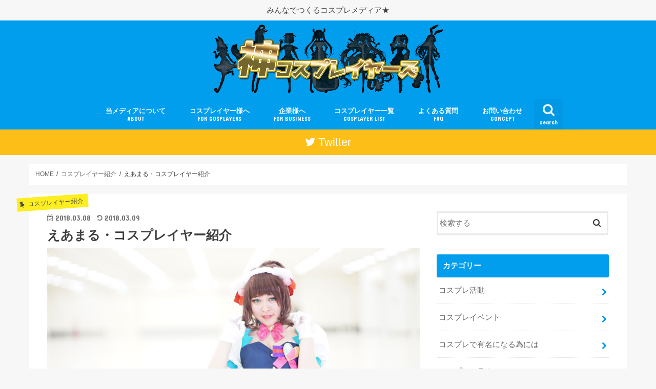

--- FILE ---
content_type: text/html; charset=UTF-8
request_url: https://god-cosplayers.com/cosplay_introduction/1585/
body_size: 107616
content:
<!doctype html>
<!--[if lt IE 7]><html lang="ja" class="no-js lt-ie9 lt-ie8 lt-ie7"><![endif]-->
<!--[if (IE 7)&!(IEMobile)]><html lang="ja" class="no-js lt-ie9 lt-ie8"><![endif]-->
<!--[if (IE 8)&!(IEMobile)]><html lang="ja" class="no-js lt-ie9"><![endif]-->
<!--[if gt IE 8]><!--> <html lang="ja" class="no-js"><!--<![endif]-->

<head>
<meta charset="utf-8">
<meta http-equiv="X-UA-Compatible" content="IE=edge">
<title>えあまる・コスプレイヤー紹介 - 神コスプレイヤーズ</title>
<meta name="HandheldFriendly" content="True">
<meta name="MobileOptimized" content="320">
<meta name="viewport" content="width=device-width, initial-scale=1"/>

<link rel="apple-touch-icon" href="https://god-cosplayers.com/wp-content/uploads/2018/02/webclip.png"><link rel="icon" href="https://god-cosplayers.com/wp-content/uploads/2018/02/favicon.png">
<link rel="pingback" href="https://god-cosplayers.com/xmlrpc.php">

<!--[if IE]>
<link rel="shortcut icon" href="https://god-cosplayers.com/wp-content/uploads/2018/02/favicon.ico"><![endif]-->
<!--[if lt IE 9]>
<script src="//html5shiv.googlecode.com/svn/trunk/html5.js"></script>
<script src="//css3-mediaqueries-js.googlecode.com/svn/trunk/css3-mediaqueries.js"></script>
<![endif]-->

<!-- GAタグ -->
<script>
  (function(i,s,o,g,r,a,m){i['GoogleAnalyticsObject']=r;i[r]=i[r]||function(){
  (i[r].q=i[r].q||[]).push(arguments)},i[r].l=1*new Date();a=s.createElement(o),
  m=s.getElementsByTagName(o)[0];a.async=1;a.src=g;m.parentNode.insertBefore(a,m)
  })(window,document,'script','//www.google-analytics.com/analytics.js','ga');

  ga('create', 'UA-92775447-1', 'auto');
  ga('send', 'pageview');

</script>

<meta name="google-site-verification" content="jCFHSLKY7lSwS-1nRicGiOK_vCkQEMHJ5S8Hwf_bJwc" />
<meta name='robots' content='index, follow, max-image-preview:large, max-snippet:-1, max-video-preview:-1' />

	<!-- This site is optimized with the Yoast SEO plugin v24.6 - https://yoast.com/wordpress/plugins/seo/ -->
	<meta name="description" content="遅くなってごめんなさい! 今回ご紹介するコスプレイヤーさんは配信アプリでファンをガッツリ獲得しちゃってる&quot;えあまる&quot;ちゃんです!" />
	<link rel="canonical" href="https://god-cosplayers.com/cosplay_introduction/1585/" />
	<meta property="og:locale" content="ja_JP" />
	<meta property="og:type" content="article" />
	<meta property="og:title" content="えあまる・コスプレイヤー紹介 - 神コスプレイヤーズ" />
	<meta property="og:description" content="遅くなってごめんなさい! 今回ご紹介するコスプレイヤーさんは配信アプリでファンをガッツリ獲得しちゃってる&quot;えあまる&quot;ちゃんです!" />
	<meta property="og:url" content="https://god-cosplayers.com/cosplay_introduction/1585/" />
	<meta property="og:site_name" content="神コスプレイヤーズ" />
	<meta property="article:published_time" content="2018-03-08T12:56:09+00:00" />
	<meta property="article:modified_time" content="2018-03-09T03:15:20+00:00" />
	<meta property="og:image" content="https://god-cosplayers.com/wp-content/uploads/2018/03/b9d50196e8ab8c8be4946d4eeb9f69c6.jpg" />
	<meta property="og:image:width" content="1500" />
	<meta property="og:image:height" content="1001" />
	<meta property="og:image:type" content="image/jpeg" />
	<meta name="author" content="神コスプレイヤーズ運営" />
	<meta name="twitter:card" content="summary_large_image" />
	<meta name="twitter:creator" content="@https://twitter.com/god_cosplayers" />
	<meta name="twitter:label1" content="執筆者" />
	<meta name="twitter:data1" content="神コスプレイヤーズ運営" />
	<script type="application/ld+json" class="yoast-schema-graph">{"@context":"https://schema.org","@graph":[{"@type":"WebPage","@id":"https://god-cosplayers.com/cosplay_introduction/1585/","url":"https://god-cosplayers.com/cosplay_introduction/1585/","name":"えあまる・コスプレイヤー紹介 - 神コスプレイヤーズ","isPartOf":{"@id":"https://god-cosplayers.com/#website"},"primaryImageOfPage":{"@id":"https://god-cosplayers.com/cosplay_introduction/1585/#primaryimage"},"image":{"@id":"https://god-cosplayers.com/cosplay_introduction/1585/#primaryimage"},"thumbnailUrl":"https://god-cosplayers.com/wp-content/uploads/2018/03/b9d50196e8ab8c8be4946d4eeb9f69c6.jpg","datePublished":"2018-03-08T12:56:09+00:00","dateModified":"2018-03-09T03:15:20+00:00","author":{"@id":"https://god-cosplayers.com/#/schema/person/2a969d8bde3c359ef01774197d283380"},"description":"遅くなってごめんなさい! 今回ご紹介するコスプレイヤーさんは配信アプリでファンをガッツリ獲得しちゃってる\"えあまる\"ちゃんです!","breadcrumb":{"@id":"https://god-cosplayers.com/cosplay_introduction/1585/#breadcrumb"},"inLanguage":"ja","potentialAction":[{"@type":"ReadAction","target":["https://god-cosplayers.com/cosplay_introduction/1585/"]}]},{"@type":"ImageObject","inLanguage":"ja","@id":"https://god-cosplayers.com/cosplay_introduction/1585/#primaryimage","url":"https://god-cosplayers.com/wp-content/uploads/2018/03/b9d50196e8ab8c8be4946d4eeb9f69c6.jpg","contentUrl":"https://god-cosplayers.com/wp-content/uploads/2018/03/b9d50196e8ab8c8be4946d4eeb9f69c6.jpg","width":1500,"height":1001},{"@type":"BreadcrumbList","@id":"https://god-cosplayers.com/cosplay_introduction/1585/#breadcrumb","itemListElement":[{"@type":"ListItem","position":1,"name":"ホーム","item":"https://god-cosplayers.com/"},{"@type":"ListItem","position":2,"name":"えあまる・コスプレイヤー紹介"}]},{"@type":"WebSite","@id":"https://god-cosplayers.com/#website","url":"https://god-cosplayers.com/","name":"神コスプレイヤーズ","description":"みんなでつくるコスプレメディア★","potentialAction":[{"@type":"SearchAction","target":{"@type":"EntryPoint","urlTemplate":"https://god-cosplayers.com/?s={search_term_string}"},"query-input":{"@type":"PropertyValueSpecification","valueRequired":true,"valueName":"search_term_string"}}],"inLanguage":"ja"},{"@type":"Person","@id":"https://god-cosplayers.com/#/schema/person/2a969d8bde3c359ef01774197d283380","name":"神コスプレイヤーズ運営","image":{"@type":"ImageObject","inLanguage":"ja","@id":"https://god-cosplayers.com/#/schema/person/image/","url":"https://god-cosplayers.com/wp-content/uploads/2021/04/prf_img-150x150.png","contentUrl":"https://god-cosplayers.com/wp-content/uploads/2021/04/prf_img-150x150.png","caption":"神コスプレイヤーズ運営"},"description":"神コスプレイヤーズでは一緒にメディアを盛り上げてくれる仲間を募集中★ 問い合わせフォーム又はツイッターからDMください♪ 毎日秋葉原でWEBいじってるので遊びに来てね!","sameAs":["https://god-cosplayers.com/","#","https://x.com/https://twitter.com/god_cosplayers"],"url":"https://god-cosplayers.com/author/site_webmasterleo-link/"}]}</script>
	<!-- / Yoast SEO plugin. -->


<link rel='dns-prefetch' href='//ajax.googleapis.com' />
<link rel='dns-prefetch' href='//fonts.googleapis.com' />
<link rel='dns-prefetch' href='//maxcdn.bootstrapcdn.com' />
<link rel="alternate" type="application/rss+xml" title="神コスプレイヤーズ &raquo; フィード" href="https://god-cosplayers.com/feed/" />
<link rel="alternate" type="application/rss+xml" title="神コスプレイヤーズ &raquo; コメントフィード" href="https://god-cosplayers.com/comments/feed/" />
<link rel="alternate" title="oEmbed (JSON)" type="application/json+oembed" href="https://god-cosplayers.com/wp-json/oembed/1.0/embed?url=https%3A%2F%2Fgod-cosplayers.com%2Fcosplay_introduction%2F1585%2F" />
<link rel="alternate" title="oEmbed (XML)" type="text/xml+oembed" href="https://god-cosplayers.com/wp-json/oembed/1.0/embed?url=https%3A%2F%2Fgod-cosplayers.com%2Fcosplay_introduction%2F1585%2F&#038;format=xml" />
<style id='wp-img-auto-sizes-contain-inline-css' type='text/css'>
img:is([sizes=auto i],[sizes^="auto," i]){contain-intrinsic-size:3000px 1500px}
/*# sourceURL=wp-img-auto-sizes-contain-inline-css */
</style>
<style id='wp-emoji-styles-inline-css' type='text/css'>

	img.wp-smiley, img.emoji {
		display: inline !important;
		border: none !important;
		box-shadow: none !important;
		height: 1em !important;
		width: 1em !important;
		margin: 0 0.07em !important;
		vertical-align: -0.1em !important;
		background: none !important;
		padding: 0 !important;
	}
/*# sourceURL=wp-emoji-styles-inline-css */
</style>
<style id='wp-block-library-inline-css' type='text/css'>
:root{--wp-block-synced-color:#7a00df;--wp-block-synced-color--rgb:122,0,223;--wp-bound-block-color:var(--wp-block-synced-color);--wp-editor-canvas-background:#ddd;--wp-admin-theme-color:#007cba;--wp-admin-theme-color--rgb:0,124,186;--wp-admin-theme-color-darker-10:#006ba1;--wp-admin-theme-color-darker-10--rgb:0,107,160.5;--wp-admin-theme-color-darker-20:#005a87;--wp-admin-theme-color-darker-20--rgb:0,90,135;--wp-admin-border-width-focus:2px}@media (min-resolution:192dpi){:root{--wp-admin-border-width-focus:1.5px}}.wp-element-button{cursor:pointer}:root .has-very-light-gray-background-color{background-color:#eee}:root .has-very-dark-gray-background-color{background-color:#313131}:root .has-very-light-gray-color{color:#eee}:root .has-very-dark-gray-color{color:#313131}:root .has-vivid-green-cyan-to-vivid-cyan-blue-gradient-background{background:linear-gradient(135deg,#00d084,#0693e3)}:root .has-purple-crush-gradient-background{background:linear-gradient(135deg,#34e2e4,#4721fb 50%,#ab1dfe)}:root .has-hazy-dawn-gradient-background{background:linear-gradient(135deg,#faaca8,#dad0ec)}:root .has-subdued-olive-gradient-background{background:linear-gradient(135deg,#fafae1,#67a671)}:root .has-atomic-cream-gradient-background{background:linear-gradient(135deg,#fdd79a,#004a59)}:root .has-nightshade-gradient-background{background:linear-gradient(135deg,#330968,#31cdcf)}:root .has-midnight-gradient-background{background:linear-gradient(135deg,#020381,#2874fc)}:root{--wp--preset--font-size--normal:16px;--wp--preset--font-size--huge:42px}.has-regular-font-size{font-size:1em}.has-larger-font-size{font-size:2.625em}.has-normal-font-size{font-size:var(--wp--preset--font-size--normal)}.has-huge-font-size{font-size:var(--wp--preset--font-size--huge)}.has-text-align-center{text-align:center}.has-text-align-left{text-align:left}.has-text-align-right{text-align:right}.has-fit-text{white-space:nowrap!important}#end-resizable-editor-section{display:none}.aligncenter{clear:both}.items-justified-left{justify-content:flex-start}.items-justified-center{justify-content:center}.items-justified-right{justify-content:flex-end}.items-justified-space-between{justify-content:space-between}.screen-reader-text{border:0;clip-path:inset(50%);height:1px;margin:-1px;overflow:hidden;padding:0;position:absolute;width:1px;word-wrap:normal!important}.screen-reader-text:focus{background-color:#ddd;clip-path:none;color:#444;display:block;font-size:1em;height:auto;left:5px;line-height:normal;padding:15px 23px 14px;text-decoration:none;top:5px;width:auto;z-index:100000}html :where(.has-border-color){border-style:solid}html :where([style*=border-top-color]){border-top-style:solid}html :where([style*=border-right-color]){border-right-style:solid}html :where([style*=border-bottom-color]){border-bottom-style:solid}html :where([style*=border-left-color]){border-left-style:solid}html :where([style*=border-width]){border-style:solid}html :where([style*=border-top-width]){border-top-style:solid}html :where([style*=border-right-width]){border-right-style:solid}html :where([style*=border-bottom-width]){border-bottom-style:solid}html :where([style*=border-left-width]){border-left-style:solid}html :where(img[class*=wp-image-]){height:auto;max-width:100%}:where(figure){margin:0 0 1em}html :where(.is-position-sticky){--wp-admin--admin-bar--position-offset:var(--wp-admin--admin-bar--height,0px)}@media screen and (max-width:600px){html :where(.is-position-sticky){--wp-admin--admin-bar--position-offset:0px}}

/*# sourceURL=wp-block-library-inline-css */
</style><style id='global-styles-inline-css' type='text/css'>
:root{--wp--preset--aspect-ratio--square: 1;--wp--preset--aspect-ratio--4-3: 4/3;--wp--preset--aspect-ratio--3-4: 3/4;--wp--preset--aspect-ratio--3-2: 3/2;--wp--preset--aspect-ratio--2-3: 2/3;--wp--preset--aspect-ratio--16-9: 16/9;--wp--preset--aspect-ratio--9-16: 9/16;--wp--preset--color--black: #000000;--wp--preset--color--cyan-bluish-gray: #abb8c3;--wp--preset--color--white: #ffffff;--wp--preset--color--pale-pink: #f78da7;--wp--preset--color--vivid-red: #cf2e2e;--wp--preset--color--luminous-vivid-orange: #ff6900;--wp--preset--color--luminous-vivid-amber: #fcb900;--wp--preset--color--light-green-cyan: #7bdcb5;--wp--preset--color--vivid-green-cyan: #00d084;--wp--preset--color--pale-cyan-blue: #8ed1fc;--wp--preset--color--vivid-cyan-blue: #0693e3;--wp--preset--color--vivid-purple: #9b51e0;--wp--preset--gradient--vivid-cyan-blue-to-vivid-purple: linear-gradient(135deg,rgb(6,147,227) 0%,rgb(155,81,224) 100%);--wp--preset--gradient--light-green-cyan-to-vivid-green-cyan: linear-gradient(135deg,rgb(122,220,180) 0%,rgb(0,208,130) 100%);--wp--preset--gradient--luminous-vivid-amber-to-luminous-vivid-orange: linear-gradient(135deg,rgb(252,185,0) 0%,rgb(255,105,0) 100%);--wp--preset--gradient--luminous-vivid-orange-to-vivid-red: linear-gradient(135deg,rgb(255,105,0) 0%,rgb(207,46,46) 100%);--wp--preset--gradient--very-light-gray-to-cyan-bluish-gray: linear-gradient(135deg,rgb(238,238,238) 0%,rgb(169,184,195) 100%);--wp--preset--gradient--cool-to-warm-spectrum: linear-gradient(135deg,rgb(74,234,220) 0%,rgb(151,120,209) 20%,rgb(207,42,186) 40%,rgb(238,44,130) 60%,rgb(251,105,98) 80%,rgb(254,248,76) 100%);--wp--preset--gradient--blush-light-purple: linear-gradient(135deg,rgb(255,206,236) 0%,rgb(152,150,240) 100%);--wp--preset--gradient--blush-bordeaux: linear-gradient(135deg,rgb(254,205,165) 0%,rgb(254,45,45) 50%,rgb(107,0,62) 100%);--wp--preset--gradient--luminous-dusk: linear-gradient(135deg,rgb(255,203,112) 0%,rgb(199,81,192) 50%,rgb(65,88,208) 100%);--wp--preset--gradient--pale-ocean: linear-gradient(135deg,rgb(255,245,203) 0%,rgb(182,227,212) 50%,rgb(51,167,181) 100%);--wp--preset--gradient--electric-grass: linear-gradient(135deg,rgb(202,248,128) 0%,rgb(113,206,126) 100%);--wp--preset--gradient--midnight: linear-gradient(135deg,rgb(2,3,129) 0%,rgb(40,116,252) 100%);--wp--preset--font-size--small: 13px;--wp--preset--font-size--medium: 20px;--wp--preset--font-size--large: 36px;--wp--preset--font-size--x-large: 42px;--wp--preset--spacing--20: 0.44rem;--wp--preset--spacing--30: 0.67rem;--wp--preset--spacing--40: 1rem;--wp--preset--spacing--50: 1.5rem;--wp--preset--spacing--60: 2.25rem;--wp--preset--spacing--70: 3.38rem;--wp--preset--spacing--80: 5.06rem;--wp--preset--shadow--natural: 6px 6px 9px rgba(0, 0, 0, 0.2);--wp--preset--shadow--deep: 12px 12px 50px rgba(0, 0, 0, 0.4);--wp--preset--shadow--sharp: 6px 6px 0px rgba(0, 0, 0, 0.2);--wp--preset--shadow--outlined: 6px 6px 0px -3px rgb(255, 255, 255), 6px 6px rgb(0, 0, 0);--wp--preset--shadow--crisp: 6px 6px 0px rgb(0, 0, 0);}:where(.is-layout-flex){gap: 0.5em;}:where(.is-layout-grid){gap: 0.5em;}body .is-layout-flex{display: flex;}.is-layout-flex{flex-wrap: wrap;align-items: center;}.is-layout-flex > :is(*, div){margin: 0;}body .is-layout-grid{display: grid;}.is-layout-grid > :is(*, div){margin: 0;}:where(.wp-block-columns.is-layout-flex){gap: 2em;}:where(.wp-block-columns.is-layout-grid){gap: 2em;}:where(.wp-block-post-template.is-layout-flex){gap: 1.25em;}:where(.wp-block-post-template.is-layout-grid){gap: 1.25em;}.has-black-color{color: var(--wp--preset--color--black) !important;}.has-cyan-bluish-gray-color{color: var(--wp--preset--color--cyan-bluish-gray) !important;}.has-white-color{color: var(--wp--preset--color--white) !important;}.has-pale-pink-color{color: var(--wp--preset--color--pale-pink) !important;}.has-vivid-red-color{color: var(--wp--preset--color--vivid-red) !important;}.has-luminous-vivid-orange-color{color: var(--wp--preset--color--luminous-vivid-orange) !important;}.has-luminous-vivid-amber-color{color: var(--wp--preset--color--luminous-vivid-amber) !important;}.has-light-green-cyan-color{color: var(--wp--preset--color--light-green-cyan) !important;}.has-vivid-green-cyan-color{color: var(--wp--preset--color--vivid-green-cyan) !important;}.has-pale-cyan-blue-color{color: var(--wp--preset--color--pale-cyan-blue) !important;}.has-vivid-cyan-blue-color{color: var(--wp--preset--color--vivid-cyan-blue) !important;}.has-vivid-purple-color{color: var(--wp--preset--color--vivid-purple) !important;}.has-black-background-color{background-color: var(--wp--preset--color--black) !important;}.has-cyan-bluish-gray-background-color{background-color: var(--wp--preset--color--cyan-bluish-gray) !important;}.has-white-background-color{background-color: var(--wp--preset--color--white) !important;}.has-pale-pink-background-color{background-color: var(--wp--preset--color--pale-pink) !important;}.has-vivid-red-background-color{background-color: var(--wp--preset--color--vivid-red) !important;}.has-luminous-vivid-orange-background-color{background-color: var(--wp--preset--color--luminous-vivid-orange) !important;}.has-luminous-vivid-amber-background-color{background-color: var(--wp--preset--color--luminous-vivid-amber) !important;}.has-light-green-cyan-background-color{background-color: var(--wp--preset--color--light-green-cyan) !important;}.has-vivid-green-cyan-background-color{background-color: var(--wp--preset--color--vivid-green-cyan) !important;}.has-pale-cyan-blue-background-color{background-color: var(--wp--preset--color--pale-cyan-blue) !important;}.has-vivid-cyan-blue-background-color{background-color: var(--wp--preset--color--vivid-cyan-blue) !important;}.has-vivid-purple-background-color{background-color: var(--wp--preset--color--vivid-purple) !important;}.has-black-border-color{border-color: var(--wp--preset--color--black) !important;}.has-cyan-bluish-gray-border-color{border-color: var(--wp--preset--color--cyan-bluish-gray) !important;}.has-white-border-color{border-color: var(--wp--preset--color--white) !important;}.has-pale-pink-border-color{border-color: var(--wp--preset--color--pale-pink) !important;}.has-vivid-red-border-color{border-color: var(--wp--preset--color--vivid-red) !important;}.has-luminous-vivid-orange-border-color{border-color: var(--wp--preset--color--luminous-vivid-orange) !important;}.has-luminous-vivid-amber-border-color{border-color: var(--wp--preset--color--luminous-vivid-amber) !important;}.has-light-green-cyan-border-color{border-color: var(--wp--preset--color--light-green-cyan) !important;}.has-vivid-green-cyan-border-color{border-color: var(--wp--preset--color--vivid-green-cyan) !important;}.has-pale-cyan-blue-border-color{border-color: var(--wp--preset--color--pale-cyan-blue) !important;}.has-vivid-cyan-blue-border-color{border-color: var(--wp--preset--color--vivid-cyan-blue) !important;}.has-vivid-purple-border-color{border-color: var(--wp--preset--color--vivid-purple) !important;}.has-vivid-cyan-blue-to-vivid-purple-gradient-background{background: var(--wp--preset--gradient--vivid-cyan-blue-to-vivid-purple) !important;}.has-light-green-cyan-to-vivid-green-cyan-gradient-background{background: var(--wp--preset--gradient--light-green-cyan-to-vivid-green-cyan) !important;}.has-luminous-vivid-amber-to-luminous-vivid-orange-gradient-background{background: var(--wp--preset--gradient--luminous-vivid-amber-to-luminous-vivid-orange) !important;}.has-luminous-vivid-orange-to-vivid-red-gradient-background{background: var(--wp--preset--gradient--luminous-vivid-orange-to-vivid-red) !important;}.has-very-light-gray-to-cyan-bluish-gray-gradient-background{background: var(--wp--preset--gradient--very-light-gray-to-cyan-bluish-gray) !important;}.has-cool-to-warm-spectrum-gradient-background{background: var(--wp--preset--gradient--cool-to-warm-spectrum) !important;}.has-blush-light-purple-gradient-background{background: var(--wp--preset--gradient--blush-light-purple) !important;}.has-blush-bordeaux-gradient-background{background: var(--wp--preset--gradient--blush-bordeaux) !important;}.has-luminous-dusk-gradient-background{background: var(--wp--preset--gradient--luminous-dusk) !important;}.has-pale-ocean-gradient-background{background: var(--wp--preset--gradient--pale-ocean) !important;}.has-electric-grass-gradient-background{background: var(--wp--preset--gradient--electric-grass) !important;}.has-midnight-gradient-background{background: var(--wp--preset--gradient--midnight) !important;}.has-small-font-size{font-size: var(--wp--preset--font-size--small) !important;}.has-medium-font-size{font-size: var(--wp--preset--font-size--medium) !important;}.has-large-font-size{font-size: var(--wp--preset--font-size--large) !important;}.has-x-large-font-size{font-size: var(--wp--preset--font-size--x-large) !important;}
/*# sourceURL=global-styles-inline-css */
</style>

<style id='classic-theme-styles-inline-css' type='text/css'>
/*! This file is auto-generated */
.wp-block-button__link{color:#fff;background-color:#32373c;border-radius:9999px;box-shadow:none;text-decoration:none;padding:calc(.667em + 2px) calc(1.333em + 2px);font-size:1.125em}.wp-block-file__button{background:#32373c;color:#fff;text-decoration:none}
/*# sourceURL=/wp-includes/css/classic-themes.min.css */
</style>
<link rel='stylesheet' id='contact-form-7-css' href='https://god-cosplayers.com/wp-content/plugins/contact-form-7/includes/css/styles.css' type='text/css' media='all' />
<link rel='stylesheet' id='toc-screen-css' href='https://god-cosplayers.com/wp-content/plugins/table-of-contents-plus/screen.min.css' type='text/css' media='all' />
<link rel='stylesheet' id='ppress-frontend-css' href='https://god-cosplayers.com/wp-content/plugins/wp-user-avatar/assets/css/frontend.min.css' type='text/css' media='all' />
<link rel='stylesheet' id='ppress-flatpickr-css' href='https://god-cosplayers.com/wp-content/plugins/wp-user-avatar/assets/flatpickr/flatpickr.min.css' type='text/css' media='all' />
<link rel='stylesheet' id='ppress-select2-css' href='https://god-cosplayers.com/wp-content/plugins/wp-user-avatar/assets/select2/select2.min.css' type='text/css' media='all' />
<link rel='stylesheet' id='style-css' href='https://god-cosplayers.com/wp-content/themes/cosplay/style.css' type='text/css' media='all' />
<link rel='stylesheet' id='child-style-css' href='https://god-cosplayers.com/wp-content/themes/cosplay_child/style.css' type='text/css' media='all' />
<link rel='stylesheet' id='slick-css' href='https://god-cosplayers.com/wp-content/themes/cosplay/library/css/slick.css' type='text/css' media='all' />
<link rel='stylesheet' id='shortcode-css' href='https://god-cosplayers.com/wp-content/themes/cosplay/library/css/shortcode.css' type='text/css' media='all' />
<link rel='stylesheet' id='gf_Concert-css' href='//fonts.googleapis.com/css?family=Concert+One' type='text/css' media='all' />
<link rel='stylesheet' id='gf_Lato-css' href='//fonts.googleapis.com/css?family=Lato' type='text/css' media='all' />
<link rel='stylesheet' id='fontawesome-css' href='//maxcdn.bootstrapcdn.com/font-awesome/4.6.0/css/font-awesome.min.css' type='text/css' media='all' />
<link rel='stylesheet' id='remodal-css' href='https://god-cosplayers.com/wp-content/themes/cosplay/library/css/remodal.css' type='text/css' media='all' />
<link rel='stylesheet' id='taxopress-frontend-css-css' href='https://god-cosplayers.com/wp-content/plugins/simple-tags/assets/frontend/css/frontend.css' type='text/css' media='all' />
<style id='akismet-widget-style-inline-css' type='text/css'>

			.a-stats {
				--akismet-color-mid-green: #357b49;
				--akismet-color-white: #fff;
				--akismet-color-light-grey: #f6f7f7;

				max-width: 350px;
				width: auto;
			}

			.a-stats * {
				all: unset;
				box-sizing: border-box;
			}

			.a-stats strong {
				font-weight: 600;
			}

			.a-stats a.a-stats__link,
			.a-stats a.a-stats__link:visited,
			.a-stats a.a-stats__link:active {
				background: var(--akismet-color-mid-green);
				border: none;
				box-shadow: none;
				border-radius: 8px;
				color: var(--akismet-color-white);
				cursor: pointer;
				display: block;
				font-family: -apple-system, BlinkMacSystemFont, 'Segoe UI', 'Roboto', 'Oxygen-Sans', 'Ubuntu', 'Cantarell', 'Helvetica Neue', sans-serif;
				font-weight: 500;
				padding: 12px;
				text-align: center;
				text-decoration: none;
				transition: all 0.2s ease;
			}

			/* Extra specificity to deal with TwentyTwentyOne focus style */
			.widget .a-stats a.a-stats__link:focus {
				background: var(--akismet-color-mid-green);
				color: var(--akismet-color-white);
				text-decoration: none;
			}

			.a-stats a.a-stats__link:hover {
				filter: brightness(110%);
				box-shadow: 0 4px 12px rgba(0, 0, 0, 0.06), 0 0 2px rgba(0, 0, 0, 0.16);
			}

			.a-stats .count {
				color: var(--akismet-color-white);
				display: block;
				font-size: 1.5em;
				line-height: 1.4;
				padding: 0 13px;
				white-space: nowrap;
			}
		
/*# sourceURL=akismet-widget-style-inline-css */
</style>
<script type="text/javascript" src="//ajax.googleapis.com/ajax/libs/jquery/1.12.4/jquery.min.js" id="jquery-js"></script>
<script type="text/javascript" src="https://god-cosplayers.com/wp-content/plugins/wp-user-avatar/assets/flatpickr/flatpickr.min.js" id="ppress-flatpickr-js"></script>
<script type="text/javascript" src="https://god-cosplayers.com/wp-content/plugins/wp-user-avatar/assets/select2/select2.min.js" id="ppress-select2-js"></script>
<script type="text/javascript" src="https://god-cosplayers.com/wp-content/plugins/simple-tags/assets/frontend/js/frontend.js" id="taxopress-frontend-js-js"></script>
<link rel="https://api.w.org/" href="https://god-cosplayers.com/wp-json/" /><link rel="alternate" title="JSON" type="application/json" href="https://god-cosplayers.com/wp-json/wp/v2/posts/1585" /><link rel="EditURI" type="application/rsd+xml" title="RSD" href="https://god-cosplayers.com/xmlrpc.php?rsd" />

<link rel='shortlink' href='https://god-cosplayers.com/?p=1585' />
<style type="text/css">
body{color: #3E3E3E;}
a,#breadcrumb li a i{color: #009eed;}
a:hover{color: #E69B9B;}
.article-footer .post-categories li a,.article-footer .tags a{  background: #009eed;  border:1px solid #009eed;}
.article-footer .tags a{color:#009eed; background: none;}
.article-footer .post-categories li a:hover,.article-footer .tags a:hover{ background:#E69B9B;  border-color:#E69B9B;}
input[type="text"],input[type="password"],input[type="datetime"],input[type="datetime-local"],input[type="date"],input[type="month"],input[type="time"],input[type="week"],input[type="number"],input[type="email"],input[type="url"],input[type="search"],input[type="tel"],input[type="color"],select,textarea,.field { background-color: #ffffff;}
/*ヘッダー*/
.header{color: #ffffff;}
.header.bg,.header #inner-header,.menu-sp{background: #009eed;}
#logo a{color: #eeee22;}
#g_nav .nav li a,.nav_btn,.menu-sp a,.menu-sp a,.menu-sp > ul:after{color: #edf9fc;}
#logo a:hover,#g_nav .nav li a:hover,.nav_btn:hover{color:#eeeeee;}
@media only screen and (min-width: 768px) {
.nav > li > a:after{background: #eeeeee;}
.nav ul {background: #009eed;}
#g_nav .nav li ul.sub-menu li a{color: #f7f7f7;}
}
@media only screen and (max-width: 1165px) {
.site_description{
background: #009eed;
color: #ffffff;
}
}
/*メインエリア*/
#inner-content{background: #ffffff}
.top-post-list .post-list:before{background: #009eed;}
.widget li a:after{color: #009eed;}
/* 投稿ページ見出し */
.entry-content h2,.widgettitle{background: #009eed; color: #ffffff;}
.entry-content h3{border-color: #009eed;}
.h_boader .entry-content h2{border-color: #009eed; color: #3E3E3E;}
.h_balloon .entry-content h2:after{border-top-color: #009eed;}
/* リスト要素 */
.entry-content ul li:before{ background: #009eed;}
.entry-content ol li:before{ background: #009eed;}
/* カテゴリーラベル */
.post-list-card .post-list .eyecatch .cat-name,.top-post-list .post-list .eyecatch .cat-name,.byline .cat-name,.single .authorbox .author-newpost li .cat-name,.related-box li .cat-name,.carouselwrap .cat-name,.eyecatch .cat-name{background: #fcee21; color:  #444444;}
/* ランキングバッジ */
ul.wpp-list li a:before{background: #009eed; color: #ffffff;}
/* アーカイブのボタン */
.readmore a{border:1px solid #009eed;color:#009eed;}
.readmore a:hover{background:#009eed;color:#fff;}
/* ボタンの色 */
.btn-wrap a{background: #009eed;border: 1px solid #009eed;}
.btn-wrap a:hover{background: #E69B9B;border-color: #E69B9B;}
.btn-wrap.simple a{border:1px solid #009eed;color:#009eed;}
.btn-wrap.simple a:hover{background:#009eed;}
/* コメント */
.blue-btn, .comment-reply-link, #submit { background-color: #009eed; }
.blue-btn:hover, .comment-reply-link:hover, #submit:hover, .blue-btn:focus, .comment-reply-link:focus, #submit:focus {background-color: #E69B9B; }
/* サイドバー */
#sidebar1{color: #444444;}
.widget a{text-decoration:none; color:#666666;}
.widget a:hover{color:#999999;}
/*フッター*/
#footer-top.bg,#footer-top .inner,.cta-inner{background-color: #009eed; color: #f7f7f7;}
.footer a,#footer-top a{color: #f7f7f7;}
#footer-top .widgettitle{color: #f7f7f7;}
.footer.bg,.footer .inner {background-color: #009eed;color: #f7f7f7;}
.footer-links li a:before{ color: #009eed;}
/* ページネーション */
.pagination a, .pagination span,.page-links a{border-color: #009eed; color: #009eed;}
.pagination .current,.pagination .current:hover,.page-links ul > li > span{background-color: #009eed; border-color: #009eed;}
.pagination a:hover, .pagination a:focus,.page-links a:hover, .page-links a:focus{background-color: #009eed; color: #fff;}
</style>
		<style type="text/css" id="wp-custom-css">
			.grecaptcha-badge { visibility: hidden; }		</style>
		</head>

<body data-rsssl=1 class="wp-singular post-template-default single single-post postid-1585 single-format-standard wp-theme-cosplay wp-child-theme-cosplay_child">
<div id="container" class="h_balloon sidebarright ">

<p class="site_description">みんなでつくるコスプレメディア★</p><header class="header animated fadeIn bg headercenter" role="banner">
<div id="inner-header" class="wrap cf">
<div id="logo" class="gf fs_m">
<p class="h1 img"><a href="https://god-cosplayers.com"><img src="https://god-cosplayers.com/wp-content/uploads/2018/02/logo.png" alt="神コスプレイヤーズ"></a></p>
</div>

<nav id="g_nav" role="navigation">
<a href="#searchbox" data-remodal-target="searchbox" class="nav_btn search_btn"><span class="text gf">search</span></a>

<ul id="menu-%e3%83%98%e3%83%83%e3%83%80%e3%83%bc%e3%83%a1%e3%83%8b%e3%83%a5%e3%83%bc" class="nav top-nav cf"><li id="menu-item-47" class="menu-item menu-item-type-post_type menu-item-object-page menu-item-47"><a href="https://god-cosplayers.com/about/">当メディアについて<span class="gf">ABOUT</span></a></li>
<li id="menu-item-65" class="menu-item menu-item-type-post_type menu-item-object-page menu-item-65"><a href="https://god-cosplayers.com/for_cosplayers/">コスプレイヤー様へ<span class="gf">FOR COSPLAYERS</span></a></li>
<li id="menu-item-64" class="menu-item menu-item-type-post_type menu-item-object-page menu-item-64"><a href="https://god-cosplayers.com/for_business/">企業様へ<span class="gf">FOR BUSINESS</span></a></li>
<li id="menu-item-613" class="menu-item menu-item-type-post_type_archive menu-item-object-cosplayer_list menu-item-613"><a href="https://god-cosplayers.com/cosplayer_list/">コスプレイヤー一覧<span class="gf">COSPLAYER LIST</span></a></li>
<li id="menu-item-66" class="menu-item menu-item-type-post_type menu-item-object-page menu-item-66"><a href="https://god-cosplayers.com/qa/">よくある質問<span class="gf">FAQ</span></a></li>
<li id="menu-item-72" class="menu-item menu-item-type-post_type menu-item-object-page menu-item-72"><a href="https://god-cosplayers.com/contact/">お問い合わせ<span class="gf">CONCEPT</span></a></li>
</ul></nav>

<a href="#spnavi" data-remodal-target="spnavi" class="nav_btn"><span class="text gf">menu</span></a>


</div>
</header>


<div class="remodal" data-remodal-id="spnavi" data-remodal-options="hashTracking:false">
<button data-remodal-action="close" class="remodal-close"><span class="text gf">CLOSE</span></button>
<ul id="menu-%e3%83%98%e3%83%83%e3%83%80%e3%83%bc%e3%83%a1%e3%83%8b%e3%83%a5%e3%83%bc-1" class="sp_g_nav nav top-nav cf"><li class="menu-item menu-item-type-post_type menu-item-object-page menu-item-47"><a href="https://god-cosplayers.com/about/">当メディアについて<span class="gf">ABOUT</span></a></li>
<li class="menu-item menu-item-type-post_type menu-item-object-page menu-item-65"><a href="https://god-cosplayers.com/for_cosplayers/">コスプレイヤー様へ<span class="gf">FOR COSPLAYERS</span></a></li>
<li class="menu-item menu-item-type-post_type menu-item-object-page menu-item-64"><a href="https://god-cosplayers.com/for_business/">企業様へ<span class="gf">FOR BUSINESS</span></a></li>
<li class="menu-item menu-item-type-post_type_archive menu-item-object-cosplayer_list menu-item-613"><a href="https://god-cosplayers.com/cosplayer_list/">コスプレイヤー一覧<span class="gf">COSPLAYER LIST</span></a></li>
<li class="menu-item menu-item-type-post_type menu-item-object-page menu-item-66"><a href="https://god-cosplayers.com/qa/">よくある質問<span class="gf">FAQ</span></a></li>
<li class="menu-item menu-item-type-post_type menu-item-object-page menu-item-72"><a href="https://god-cosplayers.com/contact/">お問い合わせ<span class="gf">CONCEPT</span></a></li>
</ul><button data-remodal-action="close" class="remodal-close"><span class="text gf">CLOSE</span></button>
</div>



<div class="remodal searchbox" data-remodal-id="searchbox" data-remodal-options="hashTracking:false">
<div class="search cf"><dl><dt>キーワードで記事を検索</dt><dd><form role="search" method="get" id="searchform" class="searchform cf" action="https://god-cosplayers.com/" >
		<input type="search" placeholder="検索する" value="" name="s" id="s" />
		<button type="submit" id="searchsubmit" ><i class="fa fa-search"></i></button>
		</form></dd></dl></div>
<button data-remodal-action="close" class="remodal-close"><span class="text gf">CLOSE</span></button>
</div>




<div class="header-info bg"><a href="https://twitter.com/god_cosplayers">Twitter</a></div>





<div id="breadcrumb" class="breadcrumb inner wrap cf"><ul itemscope itemtype="http://schema.org/BreadcrumbList"><li itemprop="itemListElement" itemscope itemtype="http://schema.org/ListItem" class="bc_homelink"><a itemprop="item" href="https://god-cosplayers.com/"><span itemprop="name"> HOME</span></a><meta itemprop="position" content="1" /></li><li itemprop="itemListElement" itemscope itemtype="http://schema.org/ListItem"><a itemprop="item" href="https://god-cosplayers.com/cosplay_introduction/"><span itemprop="name">コスプレイヤー紹介</span></a><meta itemprop="position" content="2" /></li><li itemprop="itemListElement" itemscope itemtype="http://schema.org/ListItem" class="bc_posttitle"><span itemprop="name">えあまる・コスプレイヤー紹介</span><meta itemprop="position" content="3" /></li></ul></div>
<div id="content">
<div id="inner-content" class="wrap cf">

<main id="main" class="m-all t-all d-5of7 cf" role="main">
<article id="post-1585" class="post-1585 post type-post status-publish format-standard has-post-thumbnail hentry category-cosplay_introduction tag-37 article cf" role="article">
<header class="article-header entry-header">
<p class="byline entry-meta vcard cf">
<span class="cat-name cat-id-12">コスプレイヤー紹介</span>

<time class="date gf entry-date updated">2018.03.08</time>
<time class="date gf entry-date undo updated" datetime="2018-03-09">2018.03.09</time>
<span class="writer name author"><span class="fn">神コスプレイヤーズ運営</span></span>
</p>

<h1 class="entry-title single-title" itemprop="headline" rel="bookmark">えあまる・コスプレイヤー紹介</h1>

<figure class="eyecatch">
<img width="1500" height="1001" src="https://god-cosplayers.com/wp-content/uploads/2018/03/b9d50196e8ab8c8be4946d4eeb9f69c6.jpg" class="attachment-post-thumbnail size-post-thumbnail wp-post-image" alt="" decoding="async" fetchpriority="high" srcset="https://god-cosplayers.com/wp-content/uploads/2018/03/b9d50196e8ab8c8be4946d4eeb9f69c6.jpg 1500w, https://god-cosplayers.com/wp-content/uploads/2018/03/b9d50196e8ab8c8be4946d4eeb9f69c6-300x200.jpg 300w, https://god-cosplayers.com/wp-content/uploads/2018/03/b9d50196e8ab8c8be4946d4eeb9f69c6-768x513.jpg 768w, https://god-cosplayers.com/wp-content/uploads/2018/03/b9d50196e8ab8c8be4946d4eeb9f69c6-1024x683.jpg 1024w" sizes="(max-width: 1500px) 100vw, 1500px" /></figure>
<div class="share short">
<div class="sns">
<ul class="clearfix">

<li class="twitter"> 
<a target="blank" href="http://twitter.com/intent/tweet?url=https%3A%2F%2Fgod-cosplayers.com%2Fcosplay_introduction%2F1585%2F&text=%E3%81%88%E3%81%82%E3%81%BE%E3%82%8B%E3%83%BB%E3%82%B3%E3%82%B9%E3%83%97%E3%83%AC%E3%82%A4%E3%83%A4%E3%83%BC%E7%B4%B9%E4%BB%8B&via=god_cosplayers&tw_p=tweetbutton" onclick="window.open(this.href, 'tweetwindow', 'width=550, height=450,personalbar=0,toolbar=0,scrollbars=1,resizable=1'); return false;"><i class="fa fa-twitter"></i><span class="text">ツイート</span><span class="count"></span></a>
</li>

<li class="facebook">
<a href="http://www.facebook.com/sharer.php?src=bm&u=https%3A%2F%2Fgod-cosplayers.com%2Fcosplay_introduction%2F1585%2F&t=%E3%81%88%E3%81%82%E3%81%BE%E3%82%8B%E3%83%BB%E3%82%B3%E3%82%B9%E3%83%97%E3%83%AC%E3%82%A4%E3%83%A4%E3%83%BC%E7%B4%B9%E4%BB%8B" onclick="javascript:window.open(this.href, '', 'menubar=no,toolbar=no,resizable=yes,scrollbars=yes,height=300,width=600');return false;"><i class="fa fa-facebook"></i>
<span class="text">シェア</span><span class="count"></span></a>
</li>

<li class="hatebu">       
<a href="http://b.hatena.ne.jp/add?mode=confirm&url=https://god-cosplayers.com/cosplay_introduction/1585/&title=%E3%81%88%E3%81%82%E3%81%BE%E3%82%8B%E3%83%BB%E3%82%B3%E3%82%B9%E3%83%97%E3%83%AC%E3%82%A4%E3%83%A4%E3%83%BC%E7%B4%B9%E4%BB%8B" onclick="window.open(this.href, 'HBwindow', 'width=600, height=400, menubar=no, toolbar=no, scrollbars=yes'); return false;" target="_blank"><span class="text">はてブ</span><span class="count"></span></a>
</li>

<li class="googleplus">
<a href="https://plusone.google.com/_/+1/confirm?hl=ja&url=https://god-cosplayers.com/cosplay_introduction/1585/" onclick="window.open(this.href, 'window', 'width=550, height=450,personalbar=0,toolbar=0,scrollbars=1,resizable=1'); return false;" rel="tooltip" data-toggle="tooltip" data-placement="top" title="GooglePlusで共有"><i class="fa fa-google-plus"></i><span class="text">Google+</span><span class="count"></span></a>
</li>

<li class="pocket">
<a href="http://getpocket.com/edit?url=https://god-cosplayers.com/cosplay_introduction/1585/&title=えあまる・コスプレイヤー紹介" onclick="window.open(this.href, 'FBwindow', 'width=550, height=350, menubar=no, toolbar=no, scrollbars=yes'); return false;"><i class="fa fa-get-pocket"></i><span class="text">Pocket</span><span class="count"></span></a></li>

</ul>
</div> 
</div></header>



<section class="entry-content cf">


<p>遅くなってごめんなさい!<br />
 今回ご紹介するコスプレイヤーさんは配信アプリでファンをガッツリ獲得しちゃってる&#8221;えあまる&#8221;ちゃんです!<br />
 コスプレイヤー、ポートレートモデルとして活躍中です!<br />
 更にアニメ・声優枠で公式配信者としても活動しているマルチな才能の持ち主です!<br />
 よかったら遊びにいってくださいね★</p>
<h2>■メインコスプレ</h2>
<p>
 アニメやマンガ、ゲームなどの女子キャラクターをメインにやっています！<br />
 可愛い衣装が大好きです( *´艸｀)</p>
<p><strong>●他のコスキャラバリエーション</strong></p>
<p><strong>・アニコス</strong><br />
 ホリミヤ：河野桜ー制服<br />
 がっこうぐらし！：若狭悠里ー制服<br />
 ラブライブ！サンシャイン！：津島善子ー初期夏制服<br />
 アイドルマスターシンデレラガールズ：前川みくーマイファーストスター/アタシポンコツアンドロイド</p>
<p><strong>・オリジナル</strong><br />
 セーラー服：紫ー半袖・長袖<br />
 メイド服：水色ー半袖セーラー風<br />
 女子高生風制服</p>
<h2>■プロフィール</h2>
<p>
 夢はコスプレタレントになること</p>
<p>■経歴</p>
<p>
 2014年～高校の部活の影響もあり、ポートレートモデルの活動を開始！<br />
 そこからだんだんコスプレもするように！！！</p>
<p>2016年1月～コスプレ活動始めました！</p>
<p>2017年3月～本格始動！ <br />
 ポートレートモデルとしても、たくさん活動しています♪</p>
<h2>■一言</h2>
<p>
 はじめまして！コスプレイヤーの「えあ」です！<br />
 えあまるって呼んでね◎<br />
 かわいい女の子に憧れて、きらきらしたくて、そんな思いでコスプレを始めました♡<br />
 今は、「えあにできることはないかな」という考えのもと「wanna be」を自分のテーマに活動中です！！</p>
<p>コスプレタレントとしてお仕事をするために頑張ってます|дﾟ)</p>
<p>よければ応援してください！<br />
 貪欲に行くよ！！！！</p>
<p>□応援してくれる方→空気の会</p>
<p>えあまるちゃんの最新情報は<a href="https://twitter.com/air_0613" target="_blank" rel="noopener"><strong>⇒コチラ</strong></a></p>


</section>


<footer class="article-footer">
<ul class="post-categories">
	<li><a href="https://god-cosplayers.com/cosplay_introduction/" rel="category tag">コスプレイヤー紹介</a></li></ul><p class="tags"><a href="https://god-cosplayers.com/tag/%e3%82%b3%e3%82%b9%e3%83%97%e3%83%ac%e3%82%a4%e3%83%a4%e3%83%bc%e7%b4%b9%e4%bb%8b/" rel="tag">コスプレイヤー紹介</a></p></footer>




<div class="sharewrap wow animated fadeIn" data-wow-delay="0.5s">

<div class="share">
<div class="sns">
<ul class="clearfix">

<li class="twitter"> 
<a target="blank" href="http://twitter.com/intent/tweet?url=https%3A%2F%2Fgod-cosplayers.com%2Fcosplay_introduction%2F1585%2F&text=%E3%81%88%E3%81%82%E3%81%BE%E3%82%8B%E3%83%BB%E3%82%B3%E3%82%B9%E3%83%97%E3%83%AC%E3%82%A4%E3%83%A4%E3%83%BC%E7%B4%B9%E4%BB%8B&via=god_cosplayers&tw_p=tweetbutton" onclick="window.open(this.href, 'tweetwindow', 'width=550, height=450,personalbar=0,toolbar=0,scrollbars=1,resizable=1'); return false;"><i class="fa fa-twitter"></i><span class="text">ツイート</span><span class="count"></span></a>
</li>

<li class="facebook">
<a href="http://www.facebook.com/sharer.php?src=bm&u=https%3A%2F%2Fgod-cosplayers.com%2Fcosplay_introduction%2F1585%2F&t=%E3%81%88%E3%81%82%E3%81%BE%E3%82%8B%E3%83%BB%E3%82%B3%E3%82%B9%E3%83%97%E3%83%AC%E3%82%A4%E3%83%A4%E3%83%BC%E7%B4%B9%E4%BB%8B" onclick="javascript:window.open(this.href, '', 'menubar=no,toolbar=no,resizable=yes,scrollbars=yes,height=300,width=600');return false;"><i class="fa fa-facebook"></i>
<span class="text">シェア</span><span class="count"></span></a>
</li>

<li class="hatebu">       
<a href="http://b.hatena.ne.jp/add?mode=confirm&url=https://god-cosplayers.com/cosplay_introduction/1585/&title=%E3%81%88%E3%81%82%E3%81%BE%E3%82%8B%E3%83%BB%E3%82%B3%E3%82%B9%E3%83%97%E3%83%AC%E3%82%A4%E3%83%A4%E3%83%BC%E7%B4%B9%E4%BB%8B" onclick="window.open(this.href, 'HBwindow', 'width=600, height=400, menubar=no, toolbar=no, scrollbars=yes'); return false;" target="_blank"><span class="text">はてブ</span><span class="count"></span></a>
</li>

<li class="googleplus">
<a href="https://plusone.google.com/_/+1/confirm?hl=ja&url=https://god-cosplayers.com/cosplay_introduction/1585/" onclick="window.open(this.href, 'window', 'width=550, height=450,personalbar=0,toolbar=0,scrollbars=1,resizable=1'); return false;" rel="tooltip" data-toggle="tooltip" data-placement="top" title="GooglePlusで共有"><i class="fa fa-google-plus"></i><span class="text">Google+</span><span class="count"></span></a>
</li>

<li class="pocket">
<a href="http://getpocket.com/edit?url=https://god-cosplayers.com/cosplay_introduction/1585/&title=えあまる・コスプレイヤー紹介" onclick="window.open(this.href, 'FBwindow', 'width=550, height=350, menubar=no, toolbar=no, scrollbars=yes'); return false;"><i class="fa fa-get-pocket"></i><span class="text">Pocket</span><span class="count"></span></a></li>

<li class="feedly">
<a href="https://feedly.com/i/subscription/feed/https://god-cosplayers.com/feed/"  target="blank"><i class="fa fa-rss"></i><span class="text">feedly</span><span class="count"></span></a></li>    
</ul>
</div>
</div></div>



</article>

<div class="np-post">
<div class="navigation">
<div class="prev np-post-list">
<a href="https://god-cosplayers.com/cosplay_introduction/1590/" class="cf">
<figure class="eyecatch"><img width="150" height="150" src="https://god-cosplayers.com/wp-content/uploads/2018/03/71398aa0115c3f81cac050aa377282b8-150x150.jpg" class="attachment-thumbnail size-thumbnail wp-post-image" alt="" decoding="async" /></figure>
<span class="ttl">チェリ・コスプレイヤー紹介</span>
</a>
</div>

<div class="next np-post-list">
<a href="https://god-cosplayers.com/cosplay_activity/1581/" class="cf">
<span class="ttl">コスプレイヤーさんが使うタグで得るものと失うものとは？</span>
<figure class="eyecatch"><img width="150" height="150" src="https://god-cosplayers.com/wp-content/uploads/2018/03/ee1fc2e33968d0ec9e340d557b33d2f7-150x150.jpg" class="attachment-thumbnail size-thumbnail wp-post-image" alt="" decoding="async" /></figure>
</a>
</div>
</div>
</div>

  <div class="related-box original-related wow animated fadeIn cf">
    <div class="inbox">
	    <h2 class="related-h h_ttl"><span class="gf">RECOMMEND</span>こちらの記事も人気です。</h2>
		    <div class="related-post">
				<ul class="related-list cf">

  	        <li rel="bookmark" title="空乃 奏莉亜・コスプレイヤー紹介">
		        <a href="https://god-cosplayers.com/cosplay_introduction/540/" rel=\"bookmark" title="空乃 奏莉亜・コスプレイヤー紹介" class="title">
		        	<figure class="eyecatch">
	        	                <img width="300" height="200" src="https://god-cosplayers.com/wp-content/uploads/2017/04/d7d472df321f038f22a8e8bca9d835e2-300x200.jpg" class="attachment-post-thum size-post-thum wp-post-image" alt="空乃奏莉亜" decoding="async" loading="lazy" srcset="https://god-cosplayers.com/wp-content/uploads/2017/04/d7d472df321f038f22a8e8bca9d835e2-300x200.jpg 300w, https://god-cosplayers.com/wp-content/uploads/2017/04/d7d472df321f038f22a8e8bca9d835e2.jpg 645w" sizes="auto, (max-width: 300px) 100vw, 300px" />	        	        		<span class="cat-name">コスプレイヤー紹介</span>
		            </figure>
					<time class="date gf">2017.4.11</time>
					<h3 class="ttl">
						空乃 奏莉亜・コスプレイヤー紹介					</h3>
				</a>
	        </li>
  	        <li rel="bookmark" title="夢繪・コスプレイヤー紹介">
		        <a href="https://god-cosplayers.com/cosplay_introduction/1314/" rel=\"bookmark" title="夢繪・コスプレイヤー紹介" class="title">
		        	<figure class="eyecatch">
	        	                <img width="300" height="200" src="https://god-cosplayers.com/wp-content/uploads/2017/12/6f9637f5ea4bcf1e1a15c99326f277a2-300x200.jpg" class="attachment-post-thum size-post-thum wp-post-image" alt="" decoding="async" loading="lazy" srcset="https://god-cosplayers.com/wp-content/uploads/2017/12/6f9637f5ea4bcf1e1a15c99326f277a2-300x200.jpg 300w, https://god-cosplayers.com/wp-content/uploads/2017/12/6f9637f5ea4bcf1e1a15c99326f277a2-768x513.jpg 768w, https://god-cosplayers.com/wp-content/uploads/2017/12/6f9637f5ea4bcf1e1a15c99326f277a2-1024x683.jpg 1024w, https://god-cosplayers.com/wp-content/uploads/2017/12/6f9637f5ea4bcf1e1a15c99326f277a2.jpg 1500w" sizes="auto, (max-width: 300px) 100vw, 300px" />	        	        		<span class="cat-name">コスプレイヤー紹介</span>
		            </figure>
					<time class="date gf">2017.12.8</time>
					<h3 class="ttl">
						夢繪・コスプレイヤー紹介					</h3>
				</a>
	        </li>
  	        <li rel="bookmark" title="さち・コスプレイヤー紹介">
		        <a href="https://god-cosplayers.com/cosplay_introduction/1302/" rel=\"bookmark" title="さち・コスプレイヤー紹介" class="title">
		        	<figure class="eyecatch">
	        	                <img width="300" height="200" src="https://god-cosplayers.com/wp-content/uploads/2017/12/78240a5eb2928cb8c3c7f4a36ffe35f7-300x200.jpg" class="attachment-post-thum size-post-thum wp-post-image" alt="" decoding="async" loading="lazy" srcset="https://god-cosplayers.com/wp-content/uploads/2017/12/78240a5eb2928cb8c3c7f4a36ffe35f7-300x200.jpg 300w, https://god-cosplayers.com/wp-content/uploads/2017/12/78240a5eb2928cb8c3c7f4a36ffe35f7-768x513.jpg 768w, https://god-cosplayers.com/wp-content/uploads/2017/12/78240a5eb2928cb8c3c7f4a36ffe35f7-1024x683.jpg 1024w, https://god-cosplayers.com/wp-content/uploads/2017/12/78240a5eb2928cb8c3c7f4a36ffe35f7.jpg 1500w" sizes="auto, (max-width: 300px) 100vw, 300px" />	        	        		<span class="cat-name">コスプレイヤー紹介</span>
		            </figure>
					<time class="date gf">2017.12.4</time>
					<h3 class="ttl">
						さち・コスプレイヤー紹介					</h3>
				</a>
	        </li>
  	        <li rel="bookmark" title="ましろ・コスプレイヤー紹介">
		        <a href="https://god-cosplayers.com/cosplay_introduction/276/" rel=\"bookmark" title="ましろ・コスプレイヤー紹介" class="title">
		        	<figure class="eyecatch">
	        	                <img width="300" height="200" src="https://god-cosplayers.com/wp-content/uploads/2017/03/34db029e376589c1cd16d5bfcc2c54e3-300x200.jpg" class="attachment-post-thum size-post-thum wp-post-image" alt="ましろ" decoding="async" loading="lazy" srcset="https://god-cosplayers.com/wp-content/uploads/2017/03/34db029e376589c1cd16d5bfcc2c54e3-300x200.jpg 300w, https://god-cosplayers.com/wp-content/uploads/2017/03/34db029e376589c1cd16d5bfcc2c54e3.jpg 656w" sizes="auto, (max-width: 300px) 100vw, 300px" />	        	        		<span class="cat-name">コスプレイヤー紹介</span>
		            </figure>
					<time class="date gf">2017.3.7</time>
					<h3 class="ttl">
						ましろ・コスプレイヤー紹介					</h3>
				</a>
	        </li>
  	        <li rel="bookmark" title="鈴音モナ・コスプレイヤー紹介">
		        <a href="https://god-cosplayers.com/cosplay_introduction/367/" rel=\"bookmark" title="鈴音モナ・コスプレイヤー紹介" class="title">
		        	<figure class="eyecatch">
	        	                <img width="300" height="200" src="https://god-cosplayers.com/wp-content/uploads/2017/03/97bc8ae2729d3f254da9cc0fa48d167a-300x200.jpg" class="attachment-post-thum size-post-thum wp-post-image" alt="鈴音モナ" decoding="async" loading="lazy" srcset="https://god-cosplayers.com/wp-content/uploads/2017/03/97bc8ae2729d3f254da9cc0fa48d167a-300x200.jpg 300w, https://god-cosplayers.com/wp-content/uploads/2017/03/97bc8ae2729d3f254da9cc0fa48d167a.jpg 645w" sizes="auto, (max-width: 300px) 100vw, 300px" />	        	        		<span class="cat-name">コスプレイヤー紹介</span>
		            </figure>
					<time class="date gf">2017.3.25</time>
					<h3 class="ttl">
						鈴音モナ・コスプレイヤー紹介					</h3>
				</a>
	        </li>
  	        <li rel="bookmark" title="ぷろっぷ・コスプレイヤー紹介">
		        <a href="https://god-cosplayers.com/cosplay_introduction/847/" rel=\"bookmark" title="ぷろっぷ・コスプレイヤー紹介" class="title">
		        	<figure class="eyecatch">
	        	                <img width="300" height="200" src="https://god-cosplayers.com/wp-content/uploads/2017/06/slider_13-300x200.jpg" class="attachment-post-thum size-post-thum wp-post-image" alt="ぷろっぷ" decoding="async" loading="lazy" srcset="https://god-cosplayers.com/wp-content/uploads/2017/06/slider_13-300x200.jpg 300w, https://god-cosplayers.com/wp-content/uploads/2017/06/slider_13-768x513.jpg 768w, https://god-cosplayers.com/wp-content/uploads/2017/06/slider_13-1024x683.jpg 1024w, https://god-cosplayers.com/wp-content/uploads/2017/06/slider_13.jpg 1500w" sizes="auto, (max-width: 300px) 100vw, 300px" />	        	        		<span class="cat-name">コスプレイヤー紹介</span>
		            </figure>
					<time class="date gf">2017.6.14</time>
					<h3 class="ttl">
						ぷろっぷ・コスプレイヤー紹介					</h3>
				</a>
	        </li>
  	        <li rel="bookmark" title="チェリ・コスプレイヤー紹介">
		        <a href="https://god-cosplayers.com/cosplay_introduction/1590/" rel=\"bookmark" title="チェリ・コスプレイヤー紹介" class="title">
		        	<figure class="eyecatch">
	        	                <img width="300" height="200" src="https://god-cosplayers.com/wp-content/uploads/2018/03/71398aa0115c3f81cac050aa377282b8-300x200.jpg" class="attachment-post-thum size-post-thum wp-post-image" alt="" decoding="async" loading="lazy" srcset="https://god-cosplayers.com/wp-content/uploads/2018/03/71398aa0115c3f81cac050aa377282b8-300x200.jpg 300w, https://god-cosplayers.com/wp-content/uploads/2018/03/71398aa0115c3f81cac050aa377282b8-768x513.jpg 768w, https://god-cosplayers.com/wp-content/uploads/2018/03/71398aa0115c3f81cac050aa377282b8-1024x683.jpg 1024w, https://god-cosplayers.com/wp-content/uploads/2018/03/71398aa0115c3f81cac050aa377282b8.jpg 1500w" sizes="auto, (max-width: 300px) 100vw, 300px" />	        	        		<span class="cat-name">コスプレイヤー紹介</span>
		            </figure>
					<time class="date gf">2018.3.9</time>
					<h3 class="ttl">
						チェリ・コスプレイヤー紹介					</h3>
				</a>
	        </li>
  	        <li rel="bookmark" title="しいなひよこ・コスプレイヤー紹介">
		        <a href="https://god-cosplayers.com/cosplay_introduction/802/" rel=\"bookmark" title="しいなひよこ・コスプレイヤー紹介" class="title">
		        	<figure class="eyecatch">
	        	                <img width="300" height="200" src="https://god-cosplayers.com/wp-content/uploads/2017/06/slider_18-300x200.jpg" class="attachment-post-thum size-post-thum wp-post-image" alt="しいなひよこ" decoding="async" loading="lazy" srcset="https://god-cosplayers.com/wp-content/uploads/2017/06/slider_18-300x200.jpg 300w, https://god-cosplayers.com/wp-content/uploads/2017/06/slider_18-768x513.jpg 768w, https://god-cosplayers.com/wp-content/uploads/2017/06/slider_18-1024x683.jpg 1024w, https://god-cosplayers.com/wp-content/uploads/2017/06/slider_18.jpg 1500w" sizes="auto, (max-width: 300px) 100vw, 300px" />	        	        		<span class="cat-name">コスプレイヤー紹介</span>
		            </figure>
					<time class="date gf">2017.6.2</time>
					<h3 class="ttl">
						しいなひよこ・コスプレイヤー紹介					</h3>
				</a>
	        </li>
  
  			</ul>
	    </div>
    </div>
</div>
  
<div class="authorbox wow animated fadeIn" data-wow-delay="0.5s">
<div class="inbox">
<div class="profile cf">
<h2 class="h_ttl"><span class="gf">ABOUT</span>この記事をかいた人</h2>
<img data-del="avatar" src='https://god-cosplayers.com/wp-content/uploads/2021/04/prf_img-150x150.png' class='avatar pp-user-avatar avatar-150 photo ' height='150' width='150'/><p class="name author"><a href="https://god-cosplayers.com/author/site_webmasterleo-link/" title="神コスプレイヤーズ運営 の投稿" rel="author">神コスプレイヤーズ運営</a></p>
<div class="profile_description">
神コスプレイヤーズでは一緒にメディアを盛り上げてくれる仲間を募集中★
問い合わせフォーム又はツイッターからDMください♪
毎日秋葉原でWEBいじってるので遊びに来てね!</div>
<div class="author_sns gf">
<ul>
<li class="author-site"><a href="https://god-cosplayers.com/" target="_blank"><i class="fa fa-globe"></i>WebSite</a></li>
<li class="author-twitter"><a href="https://twitter.com/god_cosplayers" rel="nofollow" target="_blank"><i class="fa fa-twitter fa-lg"></i>Twitter</a></li>
<li class="author-instagram"><a href="#" rel="nofollow" target="_blank"><i class="fa fa-instagram" aria-hidden="true"></i>Instagram</a></li>
</ul>
</div>
</div>

<div class="author-newpost cf">
<h2 class="h_ttl"><span class="gf">NEW POST</span>このライターの最新記事</h2>
<ul>
<li>
<a href="https://god-cosplayers.com/cosplay_works/1842/">
<figure class="eyecatch">
<img width="300" height="200" src="https://god-cosplayers.com/wp-content/uploads/2019/07/6f823675ac8c4df966359afda0dfae37-300x200.jpg" class="attachment-post-thum size-post-thum wp-post-image" alt="" decoding="async" loading="lazy" srcset="https://god-cosplayers.com/wp-content/uploads/2019/07/6f823675ac8c4df966359afda0dfae37-300x200.jpg 300w, https://god-cosplayers.com/wp-content/uploads/2019/07/6f823675ac8c4df966359afda0dfae37-768x512.jpg 768w, https://god-cosplayers.com/wp-content/uploads/2019/07/6f823675ac8c4df966359afda0dfae37-1024x683.jpg 1024w" sizes="auto, (max-width: 300px) 100vw, 300px" /><span class="cat-name">コスプレの仕事やバイト</span>
</figure>
<time class="date gf">2019.7.5</time>
<h3 class="ttl">
	仕事が欲しいコスプレイヤーさんはDMで以外に固ツイでアピれ</h3>
</a>
</li>
<li>
<a href="https://god-cosplayers.com/cosplay_works/1839/">
<figure class="eyecatch">
<img width="300" height="200" src="https://god-cosplayers.com/wp-content/uploads/2019/07/53ef0cd37bea35df939c5b3a464aa97e-300x200.jpg" class="attachment-post-thum size-post-thum wp-post-image" alt="" decoding="async" loading="lazy" srcset="https://god-cosplayers.com/wp-content/uploads/2019/07/53ef0cd37bea35df939c5b3a464aa97e-300x200.jpg 300w, https://god-cosplayers.com/wp-content/uploads/2019/07/53ef0cd37bea35df939c5b3a464aa97e-768x512.jpg 768w, https://god-cosplayers.com/wp-content/uploads/2019/07/53ef0cd37bea35df939c5b3a464aa97e-1024x683.jpg 1024w, https://god-cosplayers.com/wp-content/uploads/2019/07/53ef0cd37bea35df939c5b3a464aa97e.jpg 1200w" sizes="auto, (max-width: 300px) 100vw, 300px" /><span class="cat-name">コスプレの仕事やバイト</span>
</figure>
<time class="date gf">2019.7.3</time>
<h3 class="ttl">
	コスプレイヤーにとって事務所所属は本当にメリット？</h3>
</a>
</li>
<li>
<a href="https://god-cosplayers.com/cosplay_activity/1831/">
<figure class="eyecatch">
<img width="300" height="200" src="https://god-cosplayers.com/wp-content/uploads/2019/03/0325nakame01-300x200.jpg" class="attachment-post-thum size-post-thum wp-post-image" alt="" decoding="async" loading="lazy" srcset="https://god-cosplayers.com/wp-content/uploads/2019/03/0325nakame01-300x200.jpg 300w, https://god-cosplayers.com/wp-content/uploads/2019/03/0325nakame01-768x512.jpg 768w, https://god-cosplayers.com/wp-content/uploads/2019/03/0325nakame01-1024x682.jpg 1024w, https://god-cosplayers.com/wp-content/uploads/2019/03/0325nakame01.jpg 1280w" sizes="auto, (max-width: 300px) 100vw, 300px" /><span class="cat-name">コスプレ活動</span>
</figure>
<time class="date gf">2019.3.25</time>
<h3 class="ttl">
	コスプレイヤーさん向け盛れる桜写真スポット紹介vol.01</h3>
</a>
</li>
<li>
<a href="https://god-cosplayers.com/cosplay_activity/1827/">
<figure class="eyecatch">
<img width="300" height="200" src="https://god-cosplayers.com/wp-content/uploads/2019/03/471cf34ba0ba00e070b702c13289a712-300x200.jpg" class="attachment-post-thum size-post-thum wp-post-image" alt="" decoding="async" loading="lazy" srcset="https://god-cosplayers.com/wp-content/uploads/2019/03/471cf34ba0ba00e070b702c13289a712-300x200.jpg 300w, https://god-cosplayers.com/wp-content/uploads/2019/03/471cf34ba0ba00e070b702c13289a712-768x512.jpg 768w, https://god-cosplayers.com/wp-content/uploads/2019/03/471cf34ba0ba00e070b702c13289a712-1024x682.jpg 1024w, https://god-cosplayers.com/wp-content/uploads/2019/03/471cf34ba0ba00e070b702c13289a712.jpg 1280w" sizes="auto, (max-width: 300px) 100vw, 300px" /><span class="cat-name">コスプレ活動</span>
</figure>
<time class="date gf">2019.3.5</time>
<h3 class="ttl">
	アニメジャパンAJ2019でフォロワー増えそうなコスプレは？</h3>
</a>
</li>
</ul>
</div>
</div>
</div>
</main>
<div id="sidebar1" class="sidebar m-all t-all d-2of7 cf" role="complementary">

<div id="search-2" class="widget widget_search"><form role="search" method="get" id="searchform" class="searchform cf" action="https://god-cosplayers.com/" >
		<input type="search" placeholder="検索する" value="" name="s" id="s" />
		<button type="submit" id="searchsubmit" ><i class="fa fa-search"></i></button>
		</form></div><div id="categories-2" class="widget widget_categories"><h4 class="widgettitle"><span>カテゴリー</span></h4>
			<ul>
					<li class="cat-item cat-item-1"><a href="https://god-cosplayers.com/cosplay_activity/">コスプレ活動</a>
</li>
	<li class="cat-item cat-item-3"><a href="https://god-cosplayers.com/event/">コスプレイベント</a>
</li>
	<li class="cat-item cat-item-4"><a href="https://god-cosplayers.com/cosplay_famous/">コスプレで有名になる為には</a>
</li>
	<li class="cat-item cat-item-13"><a href="https://god-cosplayers.com/cosplay_column/">コスプレコラム</a>
</li>
	<li class="cat-item cat-item-5"><a href="https://god-cosplayers.com/cosplay_works/">コスプレの仕事やバイト</a>
</li>
	<li class="cat-item cat-item-12"><a href="https://god-cosplayers.com/cosplay_introduction/">コスプレイヤー紹介</a>
</li>
	<li class="cat-item cat-item-6"><a href="https://god-cosplayers.com/cosplay_dark/">コスプレイヤーの闇</a>
</li>
	<li class="cat-item cat-item-7"><a href="https://god-cosplayers.com/cosplay_make/">コスプレメイク</a>
</li>
	<li class="cat-item cat-item-60"><a href="https://god-cosplayers.com/color_contact/">コスプレカラコン</a>
</li>
	<li class="cat-item cat-item-8"><a href="https://god-cosplayers.com/cosplay_costume/">コスプレ衣装</a>
</li>
	<li class="cat-item cat-item-72"><a href="https://god-cosplayers.com/cosplay_photo/">コスプレ写真まとめ</a>
</li>
	<li class="cat-item cat-item-43"><a href="https://god-cosplayers.com/recruit-info/">募集中やお知らせ</a>
</li>
	<li class="cat-item cat-item-11"><a href="https://god-cosplayers.com/cosplay_term/">コスプレ用語</a>
</li>
	<li class="cat-item cat-item-69"><a href="https://god-cosplayers.com/event_report/">コスプレイベントレポート</a>
</li>
	<li class="cat-item cat-item-80"><a href="https://god-cosplayers.com/performance/">お仕事実績</a>
</li>
			</ul>

			</div><div id="tag_cloud-2" class="widget widget_tag_cloud"><h4 class="widgettitle"><span>タグ</span></h4><div class="tagcloud"><a href="https://god-cosplayers.com/tag/%e3%81%82%e3%81%96%e3%81%a8%e3%81%84/" class="tag-cloud-link tag-link-77 tag-link-position-1" style="font-size: 10.246913580247pt;" aria-label="あざとい (11個の項目)">あざとい</a>
<a href="https://god-cosplayers.com/tag/pickup/" class="tag-cloud-link tag-link-15 tag-link-position-2" style="font-size: 9.5555555555556pt;" aria-label="おすすめ！ (10個の項目)">おすすめ！</a>
<a href="https://god-cosplayers.com/tag/%e3%81%be%e3%81%a8%e3%82%81%e3%82%b5%e3%82%a4%e3%83%88/" class="tag-cloud-link tag-link-27 tag-link-position-3" style="font-size: 13.358024691358pt;" aria-label="まとめサイト (17個の項目)">まとめサイト</a>
<a href="https://god-cosplayers.com/tag/%e3%82%a2%e3%82%b3%e3%82%b9%e3%82%bf/" class="tag-cloud-link tag-link-89 tag-link-position-4" style="font-size: 11.456790123457pt;" aria-label="アコスタ (13個の項目)">アコスタ</a>
<a href="https://god-cosplayers.com/tag/%e3%82%a4%e3%83%99%e3%83%b3%e3%83%88/" class="tag-cloud-link tag-link-33 tag-link-position-5" style="font-size: 18.543209876543pt;" aria-label="イベント (35個の項目)">イベント</a>
<a href="https://god-cosplayers.com/tag/%e3%82%a4%e3%83%99%e3%83%b3%e3%83%88%e4%bc%9a%e5%a0%b4/" class="tag-cloud-link tag-link-25 tag-link-position-6" style="font-size: 18.024691358025pt;" aria-label="イベント会場 (33個の項目)">イベント会場</a>
<a href="https://god-cosplayers.com/tag/%e3%82%a8%e3%83%ad%e3%82%ab%e3%83%a1%e3%82%b3/" class="tag-cloud-link tag-link-30 tag-link-position-7" style="font-size: 17.16049382716pt;" aria-label="エロカメコ (29個の項目)">エロカメコ</a>
<a href="https://god-cosplayers.com/tag/%e3%82%a8%e3%83%ad%e3%82%ab%e3%83%a1%e3%83%a9%e3%83%9e%e3%83%b3/" class="tag-cloud-link tag-link-31 tag-link-position-8" style="font-size: 12.320987654321pt;" aria-label="エロカメラマン (15個の項目)">エロカメラマン</a>
<a href="https://god-cosplayers.com/tag/%e3%82%ab%e3%83%9f%e3%83%b3%e3%82%b0%e3%82%a2%e3%82%a6%e3%83%88/" class="tag-cloud-link tag-link-19 tag-link-position-9" style="font-size: 10.246913580247pt;" aria-label="カミングアウト (11個の項目)">カミングアウト</a>
<a href="https://god-cosplayers.com/tag/%e3%82%ad%e3%83%a2%e3%82%aa%e3%82%bf/" class="tag-cloud-link tag-link-29 tag-link-position-10" style="font-size: 15.086419753086pt;" aria-label="キモオタ (22個の項目)">キモオタ</a>
<a href="https://god-cosplayers.com/tag/%e3%82%b3%e3%82%b9%e3%83%97%e3%83%ac%e3%82%a4%e3%83%a4%e3%83%bc%e7%b4%b9%e4%bb%8b/" class="tag-cloud-link tag-link-37 tag-link-position-11" style="font-size: 18.716049382716pt;" aria-label="コスプレイヤー紹介 (36個の項目)">コスプレイヤー紹介</a>
<a href="https://god-cosplayers.com/tag/%e3%82%b3%e3%82%b9%e3%83%a1%e3%82%a4%e3%82%af/" class="tag-cloud-link tag-link-51 tag-link-position-12" style="font-size: 11.456790123457pt;" aria-label="コスメイク (13個の項目)">コスメイク</a>
<a href="https://god-cosplayers.com/tag/%e3%82%b3%e3%83%9f%e3%82%b1/" class="tag-cloud-link tag-link-26 tag-link-position-13" style="font-size: 21.827160493827pt;" aria-label="コミケ (55個の項目)">コミケ</a>
<a href="https://god-cosplayers.com/tag/%e3%82%bf%e3%83%96%e3%83%bc/" class="tag-cloud-link tag-link-42 tag-link-position-14" style="font-size: 10.765432098765pt;" aria-label="タブー (12個の項目)">タブー</a>
<a href="https://god-cosplayers.com/tag/%e3%83%80%e3%82%a4%e3%82%a8%e3%83%83%e3%83%88/" class="tag-cloud-link tag-link-75 tag-link-position-15" style="font-size: 9.5555555555556pt;" aria-label="ダイエット (10個の項目)">ダイエット</a>
<a href="https://god-cosplayers.com/tag/%e3%83%84%e3%82%a4%e3%83%83%e3%82%bf%e3%83%bc/" class="tag-cloud-link tag-link-56 tag-link-position-16" style="font-size: 14.395061728395pt;" aria-label="ツイッター (20個の項目)">ツイッター</a>
<a href="https://god-cosplayers.com/tag/%e3%83%86%e3%82%af%e3%83%8b%e3%83%83%e3%82%af/" class="tag-cloud-link tag-link-123 tag-link-position-17" style="font-size: 14.740740740741pt;" aria-label="テクニック (21個の項目)">テクニック</a>
<a href="https://god-cosplayers.com/tag/%e3%83%88%e3%83%a9%e3%83%96%e3%83%ab/" class="tag-cloud-link tag-link-66 tag-link-position-18" style="font-size: 17.333333333333pt;" aria-label="トラブル (30個の項目)">トラブル</a>
<a href="https://god-cosplayers.com/tag/%e3%83%8b%e3%82%b3%e3%83%8b%e3%82%b3%e8%b6%85%e4%bc%9a%e8%ad%b0/" class="tag-cloud-link tag-link-71 tag-link-position-19" style="font-size: 10.246913580247pt;" aria-label="ニコニコ超会議 (11個の項目)">ニコニコ超会議</a>
<a href="https://god-cosplayers.com/tag/%e3%83%95%e3%82%a9%e3%83%ad%e3%83%af%e3%83%bc%e5%a2%97%e3%82%84%e3%81%97/" class="tag-cloud-link tag-link-54 tag-link-position-20" style="font-size: 20.444444444444pt;" aria-label="フォロワー増やし (46個の項目)">フォロワー増やし</a>
<a href="https://god-cosplayers.com/tag/%e3%83%97%e3%83%ad%e3%82%b3%e3%82%b9%e3%83%97%e3%83%ac%e3%82%a4%e3%83%a4%e3%83%bc/" class="tag-cloud-link tag-link-24 tag-link-position-21" style="font-size: 18.197530864198pt;" aria-label="プロコスプレイヤー (34個の項目)">プロコスプレイヤー</a>
<a href="https://god-cosplayers.com/tag/%e3%83%9d%e3%83%bc%e3%82%b8%e3%83%b3%e3%82%b0/" class="tag-cloud-link tag-link-96 tag-link-position-22" style="font-size: 10.246913580247pt;" aria-label="ポージング (11個の項目)">ポージング</a>
<a href="https://god-cosplayers.com/tag/%e3%83%ac%e3%83%9d%e3%83%bc%e3%82%bf%e3%83%bc/" class="tag-cloud-link tag-link-45 tag-link-position-23" style="font-size: 8pt;" aria-label="レポーター (8個の項目)">レポーター</a>
<a href="https://god-cosplayers.com/tag/%e4%b8%ad%e9%ab%98%e7%94%9f/" class="tag-cloud-link tag-link-67 tag-link-position-24" style="font-size: 10.765432098765pt;" aria-label="中高生 (12個の項目)">中高生</a>
<a href="https://god-cosplayers.com/tag/%e4%ba%8b%e4%bb%b6/" class="tag-cloud-link tag-link-84 tag-link-position-25" style="font-size: 11.975308641975pt;" aria-label="事件 (14個の項目)">事件</a>
<a href="https://god-cosplayers.com/tag/%e4%bb%95%e4%ba%8b%e3%82%84%e3%83%90%e3%82%a4%e3%83%88/" class="tag-cloud-link tag-link-23 tag-link-position-26" style="font-size: 19.061728395062pt;" aria-label="仕事やバイト (38個の項目)">仕事やバイト</a>
<a href="https://god-cosplayers.com/tag/%e5%85%ac%e5%bc%8f%e3%82%b3%e3%82%b9%e3%83%97%e3%83%ac%e3%82%a4%e3%83%a4%e3%83%bc/" class="tag-cloud-link tag-link-111 tag-link-position-27" style="font-size: 10.765432098765pt;" aria-label="公式コスプレイヤー (12個の項目)">公式コスプレイヤー</a>
<a href="https://god-cosplayers.com/tag/%e5%86%99%e7%9c%9f%e6%98%a0%e3%82%8a/" class="tag-cloud-link tag-link-95 tag-link-position-28" style="font-size: 10.765432098765pt;" aria-label="写真映り (12個の項目)">写真映り</a>
<a href="https://god-cosplayers.com/tag/%e5%88%9d%e5%bf%83%e8%80%85/" class="tag-cloud-link tag-link-18 tag-link-position-29" style="font-size: 21.654320987654pt;" aria-label="初心者 (54個の項目)">初心者</a>
<a href="https://god-cosplayers.com/tag/%e5%89%b5%e4%bd%9c/" class="tag-cloud-link tag-link-102 tag-link-position-30" style="font-size: 10.765432098765pt;" aria-label="創作 (12個の項目)">創作</a>
<a href="https://god-cosplayers.com/tag/%e5%8b%9f%e9%9b%86%e4%b8%ad/" class="tag-cloud-link tag-link-64 tag-link-position-31" style="font-size: 9.5555555555556pt;" aria-label="募集中 (10個の項目)">募集中</a>
<a href="https://god-cosplayers.com/tag/%e5%ae%8c%e3%82%b3%e3%82%b9/" class="tag-cloud-link tag-link-40 tag-link-position-32" style="font-size: 12.320987654321pt;" aria-label="完コス (15個の項目)">完コス</a>
<a href="https://god-cosplayers.com/tag/%e6%82%a9%e3%81%bf/" class="tag-cloud-link tag-link-100 tag-link-position-33" style="font-size: 15.777777777778pt;" aria-label="悩み (24個の項目)">悩み</a>
<a href="https://god-cosplayers.com/tag/%e6%92%ae%e3%82%89%e3%82%8c%e3%81%9f%e3%81%84/" class="tag-cloud-link tag-link-21 tag-link-position-34" style="font-size: 15.950617283951pt;" aria-label="撮られたい (25個の項目)">撮られたい</a>
<a href="https://god-cosplayers.com/tag/%e6%92%ae%e5%bd%b1%e4%bc%9a/" class="tag-cloud-link tag-link-59 tag-link-position-35" style="font-size: 10.765432098765pt;" aria-label="撮影会 (12個の項目)">撮影会</a>
<a href="https://god-cosplayers.com/tag/%e6%93%ac%e4%ba%ba%e5%8c%96/" class="tag-cloud-link tag-link-48 tag-link-position-36" style="font-size: 10.246913580247pt;" aria-label="擬人化 (11個の項目)">擬人化</a>
<a href="https://god-cosplayers.com/tag/%e6%9a%b4%e9%9c%b2/" class="tag-cloud-link tag-link-55 tag-link-position-37" style="font-size: 9.5555555555556pt;" aria-label="暴露 (10個の項目)">暴露</a>
<a href="https://god-cosplayers.com/tag/%e6%9c%89%e5%90%8d%e3%81%ab%e3%81%aa%e3%82%8a%e3%81%9f%e3%81%84/" class="tag-cloud-link tag-link-22 tag-link-position-38" style="font-size: 22pt;" aria-label="有名になりたい (56個の項目)">有名になりたい</a>
<a href="https://god-cosplayers.com/tag/%e6%b1%a0%e3%83%8f%e3%83%ad/" class="tag-cloud-link tag-link-113 tag-link-position-39" style="font-size: 10.246913580247pt;" aria-label="池ハロ (11個の項目)">池ハロ</a>
<a href="https://god-cosplayers.com/tag/%e7%9b%ae%e7%ab%8b%e3%81%a1%e3%81%9f%e3%81%84/" class="tag-cloud-link tag-link-20 tag-link-position-40" style="font-size: 18.543209876543pt;" aria-label="目立ちたい! (35個の項目)">目立ちたい!</a>
<a href="https://god-cosplayers.com/tag/%e7%a5%9e%e3%82%b3%e3%82%b9/" class="tag-cloud-link tag-link-28 tag-link-position-41" style="font-size: 12.320987654321pt;" aria-label="神コス (15個の項目)">神コス</a>
<a href="https://god-cosplayers.com/tag/%e7%be%8e%e5%ae%b9/" class="tag-cloud-link tag-link-76 tag-link-position-42" style="font-size: 11.975308641975pt;" aria-label="美容 (14個の項目)">美容</a>
<a href="https://god-cosplayers.com/tag/%e8%a1%a3%e8%a3%85/" class="tag-cloud-link tag-link-36 tag-link-position-43" style="font-size: 16.814814814815pt;" aria-label="衣装 (28個の項目)">衣装</a>
<a href="https://god-cosplayers.com/tag/%e9%97%87/" class="tag-cloud-link tag-link-86 tag-link-position-44" style="font-size: 17.851851851852pt;" aria-label="闇 (32個の項目)">闇</a>
<a href="https://god-cosplayers.com/tag/%e9%9c%b2%e5%87%ba%e3%81%82%e3%82%8a/" class="tag-cloud-link tag-link-73 tag-link-position-45" style="font-size: 16.641975308642pt;" aria-label="露出あり (27個の項目)">露出あり</a></div>
</div><div id="recent-posts-2" class="widget widget_recent_entries"><h4 class="widgettitle"><span>最近の投稿</span></h4>			<ul>
								
				<li>
					<a class="cf" href="https://god-cosplayers.com/cosplay_works/1842/" title="仕事が欲しいコスプレイヤーさんはDMで以外に固ツイでアピれ">
						仕事が欲しいコスプレイヤーさんはDMで以外に固ツイでアピれ											</a>
				</li>
								
				<li>
					<a class="cf" href="https://god-cosplayers.com/cosplay_works/1839/" title="コスプレイヤーにとって事務所所属は本当にメリット？">
						コスプレイヤーにとって事務所所属は本当にメリット？											</a>
				</li>
								
				<li>
					<a class="cf" href="https://god-cosplayers.com/cosplay_activity/1831/" title="コスプレイヤーさん向け盛れる桜写真スポット紹介vol.01">
						コスプレイヤーさん向け盛れる桜写真スポット紹介vol.01											</a>
				</li>
								
				<li>
					<a class="cf" href="https://god-cosplayers.com/cosplay_activity/1827/" title="アニメジャパンAJ2019でフォロワー増えそうなコスプレは？">
						アニメジャパンAJ2019でフォロワー増えそうなコスプレは？											</a>
				</li>
								
				<li>
					<a class="cf" href="https://god-cosplayers.com/cosplay_famous/1822/" title="コスプレイヤーさんがタグツイートでフォロワー増す方法">
						コスプレイヤーさんがタグツイートでフォロワー増す方法											</a>
				</li>
							</ul>
			</div><div id="archives-2" class="widget widget_archive"><h4 class="widgettitle"><span>アーカイブ</span></h4>		<label class="screen-reader-text" for="archives-dropdown-2">アーカイブ</label>
		<select id="archives-dropdown-2" name="archive-dropdown">
			
			<option value="">月を選択</option>
				<option value='https://god-cosplayers.com/date/2019/07/'> 2019年7月 </option>
	<option value='https://god-cosplayers.com/date/2019/03/'> 2019年3月 </option>
	<option value='https://god-cosplayers.com/date/2019/02/'> 2019年2月 </option>
	<option value='https://god-cosplayers.com/date/2019/01/'> 2019年1月 </option>
	<option value='https://god-cosplayers.com/date/2018/12/'> 2018年12月 </option>
	<option value='https://god-cosplayers.com/date/2018/11/'> 2018年11月 </option>
	<option value='https://god-cosplayers.com/date/2018/10/'> 2018年10月 </option>
	<option value='https://god-cosplayers.com/date/2018/09/'> 2018年9月 </option>
	<option value='https://god-cosplayers.com/date/2018/08/'> 2018年8月 </option>
	<option value='https://god-cosplayers.com/date/2018/06/'> 2018年6月 </option>
	<option value='https://god-cosplayers.com/date/2018/05/'> 2018年5月 </option>
	<option value='https://god-cosplayers.com/date/2018/04/'> 2018年4月 </option>
	<option value='https://god-cosplayers.com/date/2018/03/'> 2018年3月 </option>
	<option value='https://god-cosplayers.com/date/2018/02/'> 2018年2月 </option>
	<option value='https://god-cosplayers.com/date/2018/01/'> 2018年1月 </option>
	<option value='https://god-cosplayers.com/date/2017/12/'> 2017年12月 </option>
	<option value='https://god-cosplayers.com/date/2017/11/'> 2017年11月 </option>
	<option value='https://god-cosplayers.com/date/2017/10/'> 2017年10月 </option>
	<option value='https://god-cosplayers.com/date/2017/09/'> 2017年9月 </option>
	<option value='https://god-cosplayers.com/date/2017/08/'> 2017年8月 </option>
	<option value='https://god-cosplayers.com/date/2017/07/'> 2017年7月 </option>
	<option value='https://god-cosplayers.com/date/2017/06/'> 2017年6月 </option>
	<option value='https://god-cosplayers.com/date/2017/05/'> 2017年5月 </option>
	<option value='https://god-cosplayers.com/date/2017/04/'> 2017年4月 </option>
	<option value='https://god-cosplayers.com/date/2017/03/'> 2017年3月 </option>
	<option value='https://god-cosplayers.com/date/2017/02/'> 2017年2月 </option>
	<option value='https://god-cosplayers.com/date/2015/02/'> 2015年2月 </option>

		</select>

			<script type="text/javascript">
/* <![CDATA[ */

( ( dropdownId ) => {
	const dropdown = document.getElementById( dropdownId );
	function onSelectChange() {
		setTimeout( () => {
			if ( 'escape' === dropdown.dataset.lastkey ) {
				return;
			}
			if ( dropdown.value ) {
				document.location.href = dropdown.value;
			}
		}, 250 );
	}
	function onKeyUp( event ) {
		if ( 'Escape' === event.key ) {
			dropdown.dataset.lastkey = 'escape';
		} else {
			delete dropdown.dataset.lastkey;
		}
	}
	function onClick() {
		delete dropdown.dataset.lastkey;
	}
	dropdown.addEventListener( 'keyup', onKeyUp );
	dropdown.addEventListener( 'click', onClick );
	dropdown.addEventListener( 'change', onSelectChange );
})( "archives-dropdown-2" );

//# sourceURL=WP_Widget_Archives%3A%3Awidget
/* ]]> */
</script>
</div>


</div></div>
</div>
<div id="page-top">
	<a href="#header" title="ページトップへ"><i class="fa fa-chevron-up"></i></a>
</div>
<div id="footer-top" class="wow animated fadeIn cf bg">
	<div class="inner wrap cf">
							<div class="m-all t-1of2 d-1of3">
			<div id="tag_cloud-3" class="widget footerwidget widget_tag_cloud"><h4 class="widgettitle"><span>タグ</span></h4><div class="tagcloud"><a href="https://god-cosplayers.com/tag/%e3%81%82%e3%81%96%e3%81%a8%e3%81%84/" class="tag-cloud-link tag-link-77 tag-link-position-1" style="font-size: 10.246913580247pt;" aria-label="あざとい (11個の項目)">あざとい</a>
<a href="https://god-cosplayers.com/tag/pickup/" class="tag-cloud-link tag-link-15 tag-link-position-2" style="font-size: 9.5555555555556pt;" aria-label="おすすめ！ (10個の項目)">おすすめ！</a>
<a href="https://god-cosplayers.com/tag/%e3%81%be%e3%81%a8%e3%82%81%e3%82%b5%e3%82%a4%e3%83%88/" class="tag-cloud-link tag-link-27 tag-link-position-3" style="font-size: 13.358024691358pt;" aria-label="まとめサイト (17個の項目)">まとめサイト</a>
<a href="https://god-cosplayers.com/tag/%e3%82%a2%e3%82%b3%e3%82%b9%e3%82%bf/" class="tag-cloud-link tag-link-89 tag-link-position-4" style="font-size: 11.456790123457pt;" aria-label="アコスタ (13個の項目)">アコスタ</a>
<a href="https://god-cosplayers.com/tag/%e3%82%a4%e3%83%99%e3%83%b3%e3%83%88/" class="tag-cloud-link tag-link-33 tag-link-position-5" style="font-size: 18.543209876543pt;" aria-label="イベント (35個の項目)">イベント</a>
<a href="https://god-cosplayers.com/tag/%e3%82%a4%e3%83%99%e3%83%b3%e3%83%88%e4%bc%9a%e5%a0%b4/" class="tag-cloud-link tag-link-25 tag-link-position-6" style="font-size: 18.024691358025pt;" aria-label="イベント会場 (33個の項目)">イベント会場</a>
<a href="https://god-cosplayers.com/tag/%e3%82%a8%e3%83%ad%e3%82%ab%e3%83%a1%e3%82%b3/" class="tag-cloud-link tag-link-30 tag-link-position-7" style="font-size: 17.16049382716pt;" aria-label="エロカメコ (29個の項目)">エロカメコ</a>
<a href="https://god-cosplayers.com/tag/%e3%82%a8%e3%83%ad%e3%82%ab%e3%83%a1%e3%83%a9%e3%83%9e%e3%83%b3/" class="tag-cloud-link tag-link-31 tag-link-position-8" style="font-size: 12.320987654321pt;" aria-label="エロカメラマン (15個の項目)">エロカメラマン</a>
<a href="https://god-cosplayers.com/tag/%e3%82%ab%e3%83%9f%e3%83%b3%e3%82%b0%e3%82%a2%e3%82%a6%e3%83%88/" class="tag-cloud-link tag-link-19 tag-link-position-9" style="font-size: 10.246913580247pt;" aria-label="カミングアウト (11個の項目)">カミングアウト</a>
<a href="https://god-cosplayers.com/tag/%e3%82%ad%e3%83%a2%e3%82%aa%e3%82%bf/" class="tag-cloud-link tag-link-29 tag-link-position-10" style="font-size: 15.086419753086pt;" aria-label="キモオタ (22個の項目)">キモオタ</a>
<a href="https://god-cosplayers.com/tag/%e3%82%b3%e3%82%b9%e3%83%97%e3%83%ac%e3%82%a4%e3%83%a4%e3%83%bc%e7%b4%b9%e4%bb%8b/" class="tag-cloud-link tag-link-37 tag-link-position-11" style="font-size: 18.716049382716pt;" aria-label="コスプレイヤー紹介 (36個の項目)">コスプレイヤー紹介</a>
<a href="https://god-cosplayers.com/tag/%e3%82%b3%e3%82%b9%e3%83%a1%e3%82%a4%e3%82%af/" class="tag-cloud-link tag-link-51 tag-link-position-12" style="font-size: 11.456790123457pt;" aria-label="コスメイク (13個の項目)">コスメイク</a>
<a href="https://god-cosplayers.com/tag/%e3%82%b3%e3%83%9f%e3%82%b1/" class="tag-cloud-link tag-link-26 tag-link-position-13" style="font-size: 21.827160493827pt;" aria-label="コミケ (55個の項目)">コミケ</a>
<a href="https://god-cosplayers.com/tag/%e3%82%bf%e3%83%96%e3%83%bc/" class="tag-cloud-link tag-link-42 tag-link-position-14" style="font-size: 10.765432098765pt;" aria-label="タブー (12個の項目)">タブー</a>
<a href="https://god-cosplayers.com/tag/%e3%83%80%e3%82%a4%e3%82%a8%e3%83%83%e3%83%88/" class="tag-cloud-link tag-link-75 tag-link-position-15" style="font-size: 9.5555555555556pt;" aria-label="ダイエット (10個の項目)">ダイエット</a>
<a href="https://god-cosplayers.com/tag/%e3%83%84%e3%82%a4%e3%83%83%e3%82%bf%e3%83%bc/" class="tag-cloud-link tag-link-56 tag-link-position-16" style="font-size: 14.395061728395pt;" aria-label="ツイッター (20個の項目)">ツイッター</a>
<a href="https://god-cosplayers.com/tag/%e3%83%86%e3%82%af%e3%83%8b%e3%83%83%e3%82%af/" class="tag-cloud-link tag-link-123 tag-link-position-17" style="font-size: 14.740740740741pt;" aria-label="テクニック (21個の項目)">テクニック</a>
<a href="https://god-cosplayers.com/tag/%e3%83%88%e3%83%a9%e3%83%96%e3%83%ab/" class="tag-cloud-link tag-link-66 tag-link-position-18" style="font-size: 17.333333333333pt;" aria-label="トラブル (30個の項目)">トラブル</a>
<a href="https://god-cosplayers.com/tag/%e3%83%8b%e3%82%b3%e3%83%8b%e3%82%b3%e8%b6%85%e4%bc%9a%e8%ad%b0/" class="tag-cloud-link tag-link-71 tag-link-position-19" style="font-size: 10.246913580247pt;" aria-label="ニコニコ超会議 (11個の項目)">ニコニコ超会議</a>
<a href="https://god-cosplayers.com/tag/%e3%83%95%e3%82%a9%e3%83%ad%e3%83%af%e3%83%bc%e5%a2%97%e3%82%84%e3%81%97/" class="tag-cloud-link tag-link-54 tag-link-position-20" style="font-size: 20.444444444444pt;" aria-label="フォロワー増やし (46個の項目)">フォロワー増やし</a>
<a href="https://god-cosplayers.com/tag/%e3%83%97%e3%83%ad%e3%82%b3%e3%82%b9%e3%83%97%e3%83%ac%e3%82%a4%e3%83%a4%e3%83%bc/" class="tag-cloud-link tag-link-24 tag-link-position-21" style="font-size: 18.197530864198pt;" aria-label="プロコスプレイヤー (34個の項目)">プロコスプレイヤー</a>
<a href="https://god-cosplayers.com/tag/%e3%83%9d%e3%83%bc%e3%82%b8%e3%83%b3%e3%82%b0/" class="tag-cloud-link tag-link-96 tag-link-position-22" style="font-size: 10.246913580247pt;" aria-label="ポージング (11個の項目)">ポージング</a>
<a href="https://god-cosplayers.com/tag/%e3%83%ac%e3%83%9d%e3%83%bc%e3%82%bf%e3%83%bc/" class="tag-cloud-link tag-link-45 tag-link-position-23" style="font-size: 8pt;" aria-label="レポーター (8個の項目)">レポーター</a>
<a href="https://god-cosplayers.com/tag/%e4%b8%ad%e9%ab%98%e7%94%9f/" class="tag-cloud-link tag-link-67 tag-link-position-24" style="font-size: 10.765432098765pt;" aria-label="中高生 (12個の項目)">中高生</a>
<a href="https://god-cosplayers.com/tag/%e4%ba%8b%e4%bb%b6/" class="tag-cloud-link tag-link-84 tag-link-position-25" style="font-size: 11.975308641975pt;" aria-label="事件 (14個の項目)">事件</a>
<a href="https://god-cosplayers.com/tag/%e4%bb%95%e4%ba%8b%e3%82%84%e3%83%90%e3%82%a4%e3%83%88/" class="tag-cloud-link tag-link-23 tag-link-position-26" style="font-size: 19.061728395062pt;" aria-label="仕事やバイト (38個の項目)">仕事やバイト</a>
<a href="https://god-cosplayers.com/tag/%e5%85%ac%e5%bc%8f%e3%82%b3%e3%82%b9%e3%83%97%e3%83%ac%e3%82%a4%e3%83%a4%e3%83%bc/" class="tag-cloud-link tag-link-111 tag-link-position-27" style="font-size: 10.765432098765pt;" aria-label="公式コスプレイヤー (12個の項目)">公式コスプレイヤー</a>
<a href="https://god-cosplayers.com/tag/%e5%86%99%e7%9c%9f%e6%98%a0%e3%82%8a/" class="tag-cloud-link tag-link-95 tag-link-position-28" style="font-size: 10.765432098765pt;" aria-label="写真映り (12個の項目)">写真映り</a>
<a href="https://god-cosplayers.com/tag/%e5%88%9d%e5%bf%83%e8%80%85/" class="tag-cloud-link tag-link-18 tag-link-position-29" style="font-size: 21.654320987654pt;" aria-label="初心者 (54個の項目)">初心者</a>
<a href="https://god-cosplayers.com/tag/%e5%89%b5%e4%bd%9c/" class="tag-cloud-link tag-link-102 tag-link-position-30" style="font-size: 10.765432098765pt;" aria-label="創作 (12個の項目)">創作</a>
<a href="https://god-cosplayers.com/tag/%e5%8b%9f%e9%9b%86%e4%b8%ad/" class="tag-cloud-link tag-link-64 tag-link-position-31" style="font-size: 9.5555555555556pt;" aria-label="募集中 (10個の項目)">募集中</a>
<a href="https://god-cosplayers.com/tag/%e5%ae%8c%e3%82%b3%e3%82%b9/" class="tag-cloud-link tag-link-40 tag-link-position-32" style="font-size: 12.320987654321pt;" aria-label="完コス (15個の項目)">完コス</a>
<a href="https://god-cosplayers.com/tag/%e6%82%a9%e3%81%bf/" class="tag-cloud-link tag-link-100 tag-link-position-33" style="font-size: 15.777777777778pt;" aria-label="悩み (24個の項目)">悩み</a>
<a href="https://god-cosplayers.com/tag/%e6%92%ae%e3%82%89%e3%82%8c%e3%81%9f%e3%81%84/" class="tag-cloud-link tag-link-21 tag-link-position-34" style="font-size: 15.950617283951pt;" aria-label="撮られたい (25個の項目)">撮られたい</a>
<a href="https://god-cosplayers.com/tag/%e6%92%ae%e5%bd%b1%e4%bc%9a/" class="tag-cloud-link tag-link-59 tag-link-position-35" style="font-size: 10.765432098765pt;" aria-label="撮影会 (12個の項目)">撮影会</a>
<a href="https://god-cosplayers.com/tag/%e6%93%ac%e4%ba%ba%e5%8c%96/" class="tag-cloud-link tag-link-48 tag-link-position-36" style="font-size: 10.246913580247pt;" aria-label="擬人化 (11個の項目)">擬人化</a>
<a href="https://god-cosplayers.com/tag/%e6%9a%b4%e9%9c%b2/" class="tag-cloud-link tag-link-55 tag-link-position-37" style="font-size: 9.5555555555556pt;" aria-label="暴露 (10個の項目)">暴露</a>
<a href="https://god-cosplayers.com/tag/%e6%9c%89%e5%90%8d%e3%81%ab%e3%81%aa%e3%82%8a%e3%81%9f%e3%81%84/" class="tag-cloud-link tag-link-22 tag-link-position-38" style="font-size: 22pt;" aria-label="有名になりたい (56個の項目)">有名になりたい</a>
<a href="https://god-cosplayers.com/tag/%e6%b1%a0%e3%83%8f%e3%83%ad/" class="tag-cloud-link tag-link-113 tag-link-position-39" style="font-size: 10.246913580247pt;" aria-label="池ハロ (11個の項目)">池ハロ</a>
<a href="https://god-cosplayers.com/tag/%e7%9b%ae%e7%ab%8b%e3%81%a1%e3%81%9f%e3%81%84/" class="tag-cloud-link tag-link-20 tag-link-position-40" style="font-size: 18.543209876543pt;" aria-label="目立ちたい! (35個の項目)">目立ちたい!</a>
<a href="https://god-cosplayers.com/tag/%e7%a5%9e%e3%82%b3%e3%82%b9/" class="tag-cloud-link tag-link-28 tag-link-position-41" style="font-size: 12.320987654321pt;" aria-label="神コス (15個の項目)">神コス</a>
<a href="https://god-cosplayers.com/tag/%e7%be%8e%e5%ae%b9/" class="tag-cloud-link tag-link-76 tag-link-position-42" style="font-size: 11.975308641975pt;" aria-label="美容 (14個の項目)">美容</a>
<a href="https://god-cosplayers.com/tag/%e8%a1%a3%e8%a3%85/" class="tag-cloud-link tag-link-36 tag-link-position-43" style="font-size: 16.814814814815pt;" aria-label="衣装 (28個の項目)">衣装</a>
<a href="https://god-cosplayers.com/tag/%e9%97%87/" class="tag-cloud-link tag-link-86 tag-link-position-44" style="font-size: 17.851851851852pt;" aria-label="闇 (32個の項目)">闇</a>
<a href="https://god-cosplayers.com/tag/%e9%9c%b2%e5%87%ba%e3%81%82%e3%82%8a/" class="tag-cloud-link tag-link-73 tag-link-position-45" style="font-size: 16.641975308642pt;" aria-label="露出あり (27個の項目)">露出あり</a></div>
</div>			</div>
				
					<div class="m-all t-1of2 d-1of3">
			<div id="categories-3" class="widget footerwidget widget_categories"><h4 class="widgettitle"><span>カテゴリー</span></h4><form action="https://god-cosplayers.com" method="get"><label class="screen-reader-text" for="cat">カテゴリー</label><select  name='cat' id='cat' class='postform'>
	<option value='-1'>カテゴリーを選択</option>
	<option class="level-0" value="1">コスプレ活動</option>
	<option class="level-0" value="3">コスプレイベント</option>
	<option class="level-0" value="4">コスプレで有名になる為には</option>
	<option class="level-0" value="13">コスプレコラム</option>
	<option class="level-0" value="5">コスプレの仕事やバイト</option>
	<option class="level-0" value="12">コスプレイヤー紹介</option>
	<option class="level-0" value="6">コスプレイヤーの闇</option>
	<option class="level-0" value="7">コスプレメイク</option>
	<option class="level-0" value="60">コスプレカラコン</option>
	<option class="level-0" value="8">コスプレ衣装</option>
	<option class="level-0" value="72">コスプレ写真まとめ</option>
	<option class="level-0" value="43">募集中やお知らせ</option>
	<option class="level-0" value="11">コスプレ用語</option>
	<option class="level-0" value="69">コスプレイベントレポート</option>
	<option class="level-0" value="80">お仕事実績</option>
</select>
</form><script type="text/javascript">
/* <![CDATA[ */

( ( dropdownId ) => {
	const dropdown = document.getElementById( dropdownId );
	function onSelectChange() {
		setTimeout( () => {
			if ( 'escape' === dropdown.dataset.lastkey ) {
				return;
			}
			if ( dropdown.value && parseInt( dropdown.value ) > 0 && dropdown instanceof HTMLSelectElement ) {
				dropdown.parentElement.submit();
			}
		}, 250 );
	}
	function onKeyUp( event ) {
		if ( 'Escape' === event.key ) {
			dropdown.dataset.lastkey = 'escape';
		} else {
			delete dropdown.dataset.lastkey;
		}
	}
	function onClick() {
		delete dropdown.dataset.lastkey;
	}
	dropdown.addEventListener( 'keyup', onKeyUp );
	dropdown.addEventListener( 'click', onClick );
	dropdown.addEventListener( 'change', onSelectChange );
})( "cat" );

//# sourceURL=WP_Widget_Categories%3A%3Awidget
/* ]]> */
</script>
</div><div id="archives-3" class="widget footerwidget widget_archive"><h4 class="widgettitle"><span>アーカイブ</span></h4>		<label class="screen-reader-text" for="archives-dropdown-3">アーカイブ</label>
		<select id="archives-dropdown-3" name="archive-dropdown">
			
			<option value="">月を選択</option>
				<option value='https://god-cosplayers.com/date/2019/07/'> 2019年7月 </option>
	<option value='https://god-cosplayers.com/date/2019/03/'> 2019年3月 </option>
	<option value='https://god-cosplayers.com/date/2019/02/'> 2019年2月 </option>
	<option value='https://god-cosplayers.com/date/2019/01/'> 2019年1月 </option>
	<option value='https://god-cosplayers.com/date/2018/12/'> 2018年12月 </option>
	<option value='https://god-cosplayers.com/date/2018/11/'> 2018年11月 </option>
	<option value='https://god-cosplayers.com/date/2018/10/'> 2018年10月 </option>
	<option value='https://god-cosplayers.com/date/2018/09/'> 2018年9月 </option>
	<option value='https://god-cosplayers.com/date/2018/08/'> 2018年8月 </option>
	<option value='https://god-cosplayers.com/date/2018/06/'> 2018年6月 </option>
	<option value='https://god-cosplayers.com/date/2018/05/'> 2018年5月 </option>
	<option value='https://god-cosplayers.com/date/2018/04/'> 2018年4月 </option>
	<option value='https://god-cosplayers.com/date/2018/03/'> 2018年3月 </option>
	<option value='https://god-cosplayers.com/date/2018/02/'> 2018年2月 </option>
	<option value='https://god-cosplayers.com/date/2018/01/'> 2018年1月 </option>
	<option value='https://god-cosplayers.com/date/2017/12/'> 2017年12月 </option>
	<option value='https://god-cosplayers.com/date/2017/11/'> 2017年11月 </option>
	<option value='https://god-cosplayers.com/date/2017/10/'> 2017年10月 </option>
	<option value='https://god-cosplayers.com/date/2017/09/'> 2017年9月 </option>
	<option value='https://god-cosplayers.com/date/2017/08/'> 2017年8月 </option>
	<option value='https://god-cosplayers.com/date/2017/07/'> 2017年7月 </option>
	<option value='https://god-cosplayers.com/date/2017/06/'> 2017年6月 </option>
	<option value='https://god-cosplayers.com/date/2017/05/'> 2017年5月 </option>
	<option value='https://god-cosplayers.com/date/2017/04/'> 2017年4月 </option>
	<option value='https://god-cosplayers.com/date/2017/03/'> 2017年3月 </option>
	<option value='https://god-cosplayers.com/date/2017/02/'> 2017年2月 </option>
	<option value='https://god-cosplayers.com/date/2015/02/'> 2015年2月 </option>

		</select>

			<script type="text/javascript">
/* <![CDATA[ */

( ( dropdownId ) => {
	const dropdown = document.getElementById( dropdownId );
	function onSelectChange() {
		setTimeout( () => {
			if ( 'escape' === dropdown.dataset.lastkey ) {
				return;
			}
			if ( dropdown.value ) {
				document.location.href = dropdown.value;
			}
		}, 250 );
	}
	function onKeyUp( event ) {
		if ( 'Escape' === event.key ) {
			dropdown.dataset.lastkey = 'escape';
		} else {
			delete dropdown.dataset.lastkey;
		}
	}
	function onClick() {
		delete dropdown.dataset.lastkey;
	}
	dropdown.addEventListener( 'keyup', onKeyUp );
	dropdown.addEventListener( 'click', onClick );
	dropdown.addEventListener( 'change', onSelectChange );
})( "archives-dropdown-3" );

//# sourceURL=WP_Widget_Archives%3A%3Awidget
/* ]]> */
</script>
</div>			</div>
				
					<div class="m-all t-1of2 d-1of3">
			<div id="text-2" class="widget footerwidget widget_text"><h4 class="widgettitle"><span>神コスプレイヤーズからのお知らせ</span></h4>			<div class="textwidget"><p>みんなで作るコスプレメディアの神コスプレイヤーズでは一緒にメディアを盛り上げてくれるコスプレイヤーさん・カメラマンさん・造形師さん・ウィッグやネイル関係さん・イベントレポなどのライターさんを募集しております。<br />
<a href="https://twitter.com/god_cosplayers"><i class="fa fa-twitter-square fa-4x" aria-hidden="true"></i></a></p>
</div>
		</div>			</div>
					</div>
</div>

<footer id="footer" class="footer bg" role="contentinfo">
	<div id="inner-footer" class="inner wrap cf">
		<nav role="navigation">
			<div class="footer-links cf"><ul id="menu-%e3%83%95%e3%83%83%e3%82%bf%e3%83%bc%e3%83%a1%e3%83%8b%e3%83%a5%e3%83%bc" class="footer-nav cf"><li id="menu-item-67" class="menu-item menu-item-type-post_type menu-item-object-page menu-item-67"><a href="https://god-cosplayers.com/contact/">お問い合わせ<span class="gf"></span></a></li>
<li id="menu-item-68" class="menu-item menu-item-type-post_type menu-item-object-page menu-item-68"><a href="https://god-cosplayers.com/privacy_policy/">プライバシーポリシー<span class="gf"></span></a></li>
</ul></div>		</nav>
		<p class="source-org copyright">&copy;Copyright2026 <a href="https://god-cosplayers.com" rel="nofollow">神コスプレイヤーズ</a>.All Rights Reserved.</p>
	</div>
</footer>
</div>
<script type="speculationrules">
{"prefetch":[{"source":"document","where":{"and":[{"href_matches":"/*"},{"not":{"href_matches":["/wp-*.php","/wp-admin/*","/wp-content/uploads/*","/wp-content/*","/wp-content/plugins/*","/wp-content/themes/cosplay_child/*","/wp-content/themes/cosplay/*","/*\\?(.+)"]}},{"not":{"selector_matches":"a[rel~=\"nofollow\"]"}},{"not":{"selector_matches":".no-prefetch, .no-prefetch a"}}]},"eagerness":"conservative"}]}
</script>
<script type="text/javascript" src="https://god-cosplayers.com/wp-includes/js/dist/hooks.min.js" id="wp-hooks-js"></script>
<script type="text/javascript" src="https://god-cosplayers.com/wp-includes/js/dist/i18n.min.js" id="wp-i18n-js"></script>
<script type="text/javascript" id="wp-i18n-js-after">
/* <![CDATA[ */
wp.i18n.setLocaleData( { 'text direction\u0004ltr': [ 'ltr' ] } );
//# sourceURL=wp-i18n-js-after
/* ]]> */
</script>
<script type="text/javascript" src="https://god-cosplayers.com/wp-content/plugins/contact-form-7/includes/swv/js/index.js" id="swv-js"></script>
<script type="text/javascript" id="contact-form-7-js-translations">
/* <![CDATA[ */
( function( domain, translations ) {
	var localeData = translations.locale_data[ domain ] || translations.locale_data.messages;
	localeData[""].domain = domain;
	wp.i18n.setLocaleData( localeData, domain );
} )( "contact-form-7", {"translation-revision-date":"2025-02-18 07:36:32+0000","generator":"GlotPress\/4.0.1","domain":"messages","locale_data":{"messages":{"":{"domain":"messages","plural-forms":"nplurals=1; plural=0;","lang":"ja_JP"},"This contact form is placed in the wrong place.":["\u3053\u306e\u30b3\u30f3\u30bf\u30af\u30c8\u30d5\u30a9\u30fc\u30e0\u306f\u9593\u9055\u3063\u305f\u4f4d\u7f6e\u306b\u7f6e\u304b\u308c\u3066\u3044\u307e\u3059\u3002"],"Error:":["\u30a8\u30e9\u30fc:"]}},"comment":{"reference":"includes\/js\/index.js"}} );
//# sourceURL=contact-form-7-js-translations
/* ]]> */
</script>
<script type="text/javascript" id="contact-form-7-js-before">
/* <![CDATA[ */
var wpcf7 = {
    "api": {
        "root": "https:\/\/god-cosplayers.com\/wp-json\/",
        "namespace": "contact-form-7\/v1"
    }
};
//# sourceURL=contact-form-7-js-before
/* ]]> */
</script>
<script type="text/javascript" src="https://god-cosplayers.com/wp-content/plugins/contact-form-7/includes/js/index.js" id="contact-form-7-js"></script>
<script type="text/javascript" id="toc-front-js-extra">
/* <![CDATA[ */
var tocplus = {"smooth_scroll":"1","smooth_scroll_offset":"0"};
//# sourceURL=toc-front-js-extra
/* ]]> */
</script>
<script type="text/javascript" src="https://god-cosplayers.com/wp-content/plugins/table-of-contents-plus/front.min.js" id="toc-front-js"></script>
<script type="text/javascript" id="ppress-frontend-script-js-extra">
/* <![CDATA[ */
var pp_ajax_form = {"ajaxurl":"https://god-cosplayers.com/wp-admin/admin-ajax.php","confirm_delete":"Are you sure?","deleting_text":"Deleting...","deleting_error":"An error occurred. Please try again.","nonce":"350f8525b4","disable_ajax_form":"false","is_checkout":"0","is_checkout_tax_enabled":"0","is_checkout_autoscroll_enabled":"true"};
//# sourceURL=ppress-frontend-script-js-extra
/* ]]> */
</script>
<script type="text/javascript" src="https://god-cosplayers.com/wp-content/plugins/wp-user-avatar/assets/js/frontend.min.js" id="ppress-frontend-script-js"></script>
<script type="text/javascript" src="https://god-cosplayers.com/wp-content/themes/cosplay/library/js/libs/slick.min.js" id="slick-js"></script>
<script type="text/javascript" src="https://god-cosplayers.com/wp-content/themes/cosplay/library/js/libs/remodal.js" id="remodal-js"></script>
<script type="text/javascript" src="https://god-cosplayers.com/wp-content/themes/cosplay/library/js/libs/masonry.pkgd.min.js" id="masonry.pkgd.min-js"></script>
<script type="text/javascript" src="https://god-cosplayers.com/wp-includes/js/imagesloaded.min.js" id="imagesloaded-js"></script>
<script type="text/javascript" src="https://god-cosplayers.com/wp-content/themes/cosplay/library/js/scripts.js" id="main-js-js"></script>
<script type="text/javascript" src="https://god-cosplayers.com/wp-content/themes/cosplay/library/js/libs/modernizr.custom.min.js" id="css-modernizr-js"></script>
<script type="text/javascript" src="https://www.google.com/recaptcha/api.js?render=6Le4CrUUAAAAADarw7HNWFL7KttA8xFL_fSQ6YJA" id="google-recaptcha-js"></script>
<script type="text/javascript" src="https://god-cosplayers.com/wp-includes/js/dist/vendor/wp-polyfill.min.js" id="wp-polyfill-js"></script>
<script type="text/javascript" id="wpcf7-recaptcha-js-before">
/* <![CDATA[ */
var wpcf7_recaptcha = {
    "sitekey": "6Le4CrUUAAAAADarw7HNWFL7KttA8xFL_fSQ6YJA",
    "actions": {
        "homepage": "homepage",
        "contactform": "contactform"
    }
};
//# sourceURL=wpcf7-recaptcha-js-before
/* ]]> */
</script>
<script type="text/javascript" src="https://god-cosplayers.com/wp-content/plugins/contact-form-7/modules/recaptcha/index.js" id="wpcf7-recaptcha-js"></script>
<script id="wp-emoji-settings" type="application/json">
{"baseUrl":"https://s.w.org/images/core/emoji/17.0.2/72x72/","ext":".png","svgUrl":"https://s.w.org/images/core/emoji/17.0.2/svg/","svgExt":".svg","source":{"concatemoji":"https://god-cosplayers.com/wp-includes/js/wp-emoji-release.min.js"}}
</script>
<script type="module">
/* <![CDATA[ */
/*! This file is auto-generated */
const a=JSON.parse(document.getElementById("wp-emoji-settings").textContent),o=(window._wpemojiSettings=a,"wpEmojiSettingsSupports"),s=["flag","emoji"];function i(e){try{var t={supportTests:e,timestamp:(new Date).valueOf()};sessionStorage.setItem(o,JSON.stringify(t))}catch(e){}}function c(e,t,n){e.clearRect(0,0,e.canvas.width,e.canvas.height),e.fillText(t,0,0);t=new Uint32Array(e.getImageData(0,0,e.canvas.width,e.canvas.height).data);e.clearRect(0,0,e.canvas.width,e.canvas.height),e.fillText(n,0,0);const a=new Uint32Array(e.getImageData(0,0,e.canvas.width,e.canvas.height).data);return t.every((e,t)=>e===a[t])}function p(e,t){e.clearRect(0,0,e.canvas.width,e.canvas.height),e.fillText(t,0,0);var n=e.getImageData(16,16,1,1);for(let e=0;e<n.data.length;e++)if(0!==n.data[e])return!1;return!0}function u(e,t,n,a){switch(t){case"flag":return n(e,"\ud83c\udff3\ufe0f\u200d\u26a7\ufe0f","\ud83c\udff3\ufe0f\u200b\u26a7\ufe0f")?!1:!n(e,"\ud83c\udde8\ud83c\uddf6","\ud83c\udde8\u200b\ud83c\uddf6")&&!n(e,"\ud83c\udff4\udb40\udc67\udb40\udc62\udb40\udc65\udb40\udc6e\udb40\udc67\udb40\udc7f","\ud83c\udff4\u200b\udb40\udc67\u200b\udb40\udc62\u200b\udb40\udc65\u200b\udb40\udc6e\u200b\udb40\udc67\u200b\udb40\udc7f");case"emoji":return!a(e,"\ud83e\u1fac8")}return!1}function f(e,t,n,a){let r;const o=(r="undefined"!=typeof WorkerGlobalScope&&self instanceof WorkerGlobalScope?new OffscreenCanvas(300,150):document.createElement("canvas")).getContext("2d",{willReadFrequently:!0}),s=(o.textBaseline="top",o.font="600 32px Arial",{});return e.forEach(e=>{s[e]=t(o,e,n,a)}),s}function r(e){var t=document.createElement("script");t.src=e,t.defer=!0,document.head.appendChild(t)}a.supports={everything:!0,everythingExceptFlag:!0},new Promise(t=>{let n=function(){try{var e=JSON.parse(sessionStorage.getItem(o));if("object"==typeof e&&"number"==typeof e.timestamp&&(new Date).valueOf()<e.timestamp+604800&&"object"==typeof e.supportTests)return e.supportTests}catch(e){}return null}();if(!n){if("undefined"!=typeof Worker&&"undefined"!=typeof OffscreenCanvas&&"undefined"!=typeof URL&&URL.createObjectURL&&"undefined"!=typeof Blob)try{var e="postMessage("+f.toString()+"("+[JSON.stringify(s),u.toString(),c.toString(),p.toString()].join(",")+"));",a=new Blob([e],{type:"text/javascript"});const r=new Worker(URL.createObjectURL(a),{name:"wpTestEmojiSupports"});return void(r.onmessage=e=>{i(n=e.data),r.terminate(),t(n)})}catch(e){}i(n=f(s,u,c,p))}t(n)}).then(e=>{for(const n in e)a.supports[n]=e[n],a.supports.everything=a.supports.everything&&a.supports[n],"flag"!==n&&(a.supports.everythingExceptFlag=a.supports.everythingExceptFlag&&a.supports[n]);var t;a.supports.everythingExceptFlag=a.supports.everythingExceptFlag&&!a.supports.flag,a.supports.everything||((t=a.source||{}).concatemoji?r(t.concatemoji):t.wpemoji&&t.twemoji&&(r(t.twemoji),r(t.wpemoji)))});
//# sourceURL=https://god-cosplayers.com/wp-includes/js/wp-emoji-loader.min.js
/* ]]> */
</script>

<!-- ajaxzip　住所自動入力-->
<script src="https://ajaxzip3.github.io/ajaxzip3.js" charset="UTF-8"></script>
<script type="text/javascript">
jQuery(function(){
  jQuery('#zip').keyup(function(event){
    AjaxZip3.zip2addr(this,'','pref','addr');
  })
})
</script>


<script type="text/javascript">
(function($){
jQuery(function() {
jQuery('a[href^="#"]:not([href$="#"])').click(function() {
var href = $(this).attr('href');
var pos = $(href).offset().top - 72;
var duration = 200;
jQuery('body, html').animate({ scrollTop: pos }, duration, 'swing');
return false;
});
});
})(jQuery);

</script> 

<script>
  document.addEventListener( 'wpcf7mailsent', function( event ) {
    gtag('event', 'submit', {
      'eventCategory': 'Form',
      'eventLabel': 'Contact Form'
    });
  }, false );
</script>



<!--<script type="text/javascript">

jQuery(document).ready(function() {
var replace = jQuery(".header.headercenter #logo img").attr('src').replace('http','https');
jQuery(".header.headercenter #logo img").attr('src',replace);
});


jQuery(document).ready(function() {
var replace = jQuery(".single .authorbox .profile img").attr('src').replace('http','https');
jQuery(".single .authorbox .profile img").attr('src',replace);
});


</script>-->


</body>
</html>

--- FILE ---
content_type: text/html; charset=utf-8
request_url: https://www.google.com/recaptcha/api2/anchor?ar=1&k=6Le4CrUUAAAAADarw7HNWFL7KttA8xFL_fSQ6YJA&co=aHR0cHM6Ly9nb2QtY29zcGxheWVycy5jb206NDQz&hl=en&v=N67nZn4AqZkNcbeMu4prBgzg&size=invisible&anchor-ms=20000&execute-ms=30000&cb=wmvbntpm2oqr
body_size: 48734
content:
<!DOCTYPE HTML><html dir="ltr" lang="en"><head><meta http-equiv="Content-Type" content="text/html; charset=UTF-8">
<meta http-equiv="X-UA-Compatible" content="IE=edge">
<title>reCAPTCHA</title>
<style type="text/css">
/* cyrillic-ext */
@font-face {
  font-family: 'Roboto';
  font-style: normal;
  font-weight: 400;
  font-stretch: 100%;
  src: url(//fonts.gstatic.com/s/roboto/v48/KFO7CnqEu92Fr1ME7kSn66aGLdTylUAMa3GUBHMdazTgWw.woff2) format('woff2');
  unicode-range: U+0460-052F, U+1C80-1C8A, U+20B4, U+2DE0-2DFF, U+A640-A69F, U+FE2E-FE2F;
}
/* cyrillic */
@font-face {
  font-family: 'Roboto';
  font-style: normal;
  font-weight: 400;
  font-stretch: 100%;
  src: url(//fonts.gstatic.com/s/roboto/v48/KFO7CnqEu92Fr1ME7kSn66aGLdTylUAMa3iUBHMdazTgWw.woff2) format('woff2');
  unicode-range: U+0301, U+0400-045F, U+0490-0491, U+04B0-04B1, U+2116;
}
/* greek-ext */
@font-face {
  font-family: 'Roboto';
  font-style: normal;
  font-weight: 400;
  font-stretch: 100%;
  src: url(//fonts.gstatic.com/s/roboto/v48/KFO7CnqEu92Fr1ME7kSn66aGLdTylUAMa3CUBHMdazTgWw.woff2) format('woff2');
  unicode-range: U+1F00-1FFF;
}
/* greek */
@font-face {
  font-family: 'Roboto';
  font-style: normal;
  font-weight: 400;
  font-stretch: 100%;
  src: url(//fonts.gstatic.com/s/roboto/v48/KFO7CnqEu92Fr1ME7kSn66aGLdTylUAMa3-UBHMdazTgWw.woff2) format('woff2');
  unicode-range: U+0370-0377, U+037A-037F, U+0384-038A, U+038C, U+038E-03A1, U+03A3-03FF;
}
/* math */
@font-face {
  font-family: 'Roboto';
  font-style: normal;
  font-weight: 400;
  font-stretch: 100%;
  src: url(//fonts.gstatic.com/s/roboto/v48/KFO7CnqEu92Fr1ME7kSn66aGLdTylUAMawCUBHMdazTgWw.woff2) format('woff2');
  unicode-range: U+0302-0303, U+0305, U+0307-0308, U+0310, U+0312, U+0315, U+031A, U+0326-0327, U+032C, U+032F-0330, U+0332-0333, U+0338, U+033A, U+0346, U+034D, U+0391-03A1, U+03A3-03A9, U+03B1-03C9, U+03D1, U+03D5-03D6, U+03F0-03F1, U+03F4-03F5, U+2016-2017, U+2034-2038, U+203C, U+2040, U+2043, U+2047, U+2050, U+2057, U+205F, U+2070-2071, U+2074-208E, U+2090-209C, U+20D0-20DC, U+20E1, U+20E5-20EF, U+2100-2112, U+2114-2115, U+2117-2121, U+2123-214F, U+2190, U+2192, U+2194-21AE, U+21B0-21E5, U+21F1-21F2, U+21F4-2211, U+2213-2214, U+2216-22FF, U+2308-230B, U+2310, U+2319, U+231C-2321, U+2336-237A, U+237C, U+2395, U+239B-23B7, U+23D0, U+23DC-23E1, U+2474-2475, U+25AF, U+25B3, U+25B7, U+25BD, U+25C1, U+25CA, U+25CC, U+25FB, U+266D-266F, U+27C0-27FF, U+2900-2AFF, U+2B0E-2B11, U+2B30-2B4C, U+2BFE, U+3030, U+FF5B, U+FF5D, U+1D400-1D7FF, U+1EE00-1EEFF;
}
/* symbols */
@font-face {
  font-family: 'Roboto';
  font-style: normal;
  font-weight: 400;
  font-stretch: 100%;
  src: url(//fonts.gstatic.com/s/roboto/v48/KFO7CnqEu92Fr1ME7kSn66aGLdTylUAMaxKUBHMdazTgWw.woff2) format('woff2');
  unicode-range: U+0001-000C, U+000E-001F, U+007F-009F, U+20DD-20E0, U+20E2-20E4, U+2150-218F, U+2190, U+2192, U+2194-2199, U+21AF, U+21E6-21F0, U+21F3, U+2218-2219, U+2299, U+22C4-22C6, U+2300-243F, U+2440-244A, U+2460-24FF, U+25A0-27BF, U+2800-28FF, U+2921-2922, U+2981, U+29BF, U+29EB, U+2B00-2BFF, U+4DC0-4DFF, U+FFF9-FFFB, U+10140-1018E, U+10190-1019C, U+101A0, U+101D0-101FD, U+102E0-102FB, U+10E60-10E7E, U+1D2C0-1D2D3, U+1D2E0-1D37F, U+1F000-1F0FF, U+1F100-1F1AD, U+1F1E6-1F1FF, U+1F30D-1F30F, U+1F315, U+1F31C, U+1F31E, U+1F320-1F32C, U+1F336, U+1F378, U+1F37D, U+1F382, U+1F393-1F39F, U+1F3A7-1F3A8, U+1F3AC-1F3AF, U+1F3C2, U+1F3C4-1F3C6, U+1F3CA-1F3CE, U+1F3D4-1F3E0, U+1F3ED, U+1F3F1-1F3F3, U+1F3F5-1F3F7, U+1F408, U+1F415, U+1F41F, U+1F426, U+1F43F, U+1F441-1F442, U+1F444, U+1F446-1F449, U+1F44C-1F44E, U+1F453, U+1F46A, U+1F47D, U+1F4A3, U+1F4B0, U+1F4B3, U+1F4B9, U+1F4BB, U+1F4BF, U+1F4C8-1F4CB, U+1F4D6, U+1F4DA, U+1F4DF, U+1F4E3-1F4E6, U+1F4EA-1F4ED, U+1F4F7, U+1F4F9-1F4FB, U+1F4FD-1F4FE, U+1F503, U+1F507-1F50B, U+1F50D, U+1F512-1F513, U+1F53E-1F54A, U+1F54F-1F5FA, U+1F610, U+1F650-1F67F, U+1F687, U+1F68D, U+1F691, U+1F694, U+1F698, U+1F6AD, U+1F6B2, U+1F6B9-1F6BA, U+1F6BC, U+1F6C6-1F6CF, U+1F6D3-1F6D7, U+1F6E0-1F6EA, U+1F6F0-1F6F3, U+1F6F7-1F6FC, U+1F700-1F7FF, U+1F800-1F80B, U+1F810-1F847, U+1F850-1F859, U+1F860-1F887, U+1F890-1F8AD, U+1F8B0-1F8BB, U+1F8C0-1F8C1, U+1F900-1F90B, U+1F93B, U+1F946, U+1F984, U+1F996, U+1F9E9, U+1FA00-1FA6F, U+1FA70-1FA7C, U+1FA80-1FA89, U+1FA8F-1FAC6, U+1FACE-1FADC, U+1FADF-1FAE9, U+1FAF0-1FAF8, U+1FB00-1FBFF;
}
/* vietnamese */
@font-face {
  font-family: 'Roboto';
  font-style: normal;
  font-weight: 400;
  font-stretch: 100%;
  src: url(//fonts.gstatic.com/s/roboto/v48/KFO7CnqEu92Fr1ME7kSn66aGLdTylUAMa3OUBHMdazTgWw.woff2) format('woff2');
  unicode-range: U+0102-0103, U+0110-0111, U+0128-0129, U+0168-0169, U+01A0-01A1, U+01AF-01B0, U+0300-0301, U+0303-0304, U+0308-0309, U+0323, U+0329, U+1EA0-1EF9, U+20AB;
}
/* latin-ext */
@font-face {
  font-family: 'Roboto';
  font-style: normal;
  font-weight: 400;
  font-stretch: 100%;
  src: url(//fonts.gstatic.com/s/roboto/v48/KFO7CnqEu92Fr1ME7kSn66aGLdTylUAMa3KUBHMdazTgWw.woff2) format('woff2');
  unicode-range: U+0100-02BA, U+02BD-02C5, U+02C7-02CC, U+02CE-02D7, U+02DD-02FF, U+0304, U+0308, U+0329, U+1D00-1DBF, U+1E00-1E9F, U+1EF2-1EFF, U+2020, U+20A0-20AB, U+20AD-20C0, U+2113, U+2C60-2C7F, U+A720-A7FF;
}
/* latin */
@font-face {
  font-family: 'Roboto';
  font-style: normal;
  font-weight: 400;
  font-stretch: 100%;
  src: url(//fonts.gstatic.com/s/roboto/v48/KFO7CnqEu92Fr1ME7kSn66aGLdTylUAMa3yUBHMdazQ.woff2) format('woff2');
  unicode-range: U+0000-00FF, U+0131, U+0152-0153, U+02BB-02BC, U+02C6, U+02DA, U+02DC, U+0304, U+0308, U+0329, U+2000-206F, U+20AC, U+2122, U+2191, U+2193, U+2212, U+2215, U+FEFF, U+FFFD;
}
/* cyrillic-ext */
@font-face {
  font-family: 'Roboto';
  font-style: normal;
  font-weight: 500;
  font-stretch: 100%;
  src: url(//fonts.gstatic.com/s/roboto/v48/KFO7CnqEu92Fr1ME7kSn66aGLdTylUAMa3GUBHMdazTgWw.woff2) format('woff2');
  unicode-range: U+0460-052F, U+1C80-1C8A, U+20B4, U+2DE0-2DFF, U+A640-A69F, U+FE2E-FE2F;
}
/* cyrillic */
@font-face {
  font-family: 'Roboto';
  font-style: normal;
  font-weight: 500;
  font-stretch: 100%;
  src: url(//fonts.gstatic.com/s/roboto/v48/KFO7CnqEu92Fr1ME7kSn66aGLdTylUAMa3iUBHMdazTgWw.woff2) format('woff2');
  unicode-range: U+0301, U+0400-045F, U+0490-0491, U+04B0-04B1, U+2116;
}
/* greek-ext */
@font-face {
  font-family: 'Roboto';
  font-style: normal;
  font-weight: 500;
  font-stretch: 100%;
  src: url(//fonts.gstatic.com/s/roboto/v48/KFO7CnqEu92Fr1ME7kSn66aGLdTylUAMa3CUBHMdazTgWw.woff2) format('woff2');
  unicode-range: U+1F00-1FFF;
}
/* greek */
@font-face {
  font-family: 'Roboto';
  font-style: normal;
  font-weight: 500;
  font-stretch: 100%;
  src: url(//fonts.gstatic.com/s/roboto/v48/KFO7CnqEu92Fr1ME7kSn66aGLdTylUAMa3-UBHMdazTgWw.woff2) format('woff2');
  unicode-range: U+0370-0377, U+037A-037F, U+0384-038A, U+038C, U+038E-03A1, U+03A3-03FF;
}
/* math */
@font-face {
  font-family: 'Roboto';
  font-style: normal;
  font-weight: 500;
  font-stretch: 100%;
  src: url(//fonts.gstatic.com/s/roboto/v48/KFO7CnqEu92Fr1ME7kSn66aGLdTylUAMawCUBHMdazTgWw.woff2) format('woff2');
  unicode-range: U+0302-0303, U+0305, U+0307-0308, U+0310, U+0312, U+0315, U+031A, U+0326-0327, U+032C, U+032F-0330, U+0332-0333, U+0338, U+033A, U+0346, U+034D, U+0391-03A1, U+03A3-03A9, U+03B1-03C9, U+03D1, U+03D5-03D6, U+03F0-03F1, U+03F4-03F5, U+2016-2017, U+2034-2038, U+203C, U+2040, U+2043, U+2047, U+2050, U+2057, U+205F, U+2070-2071, U+2074-208E, U+2090-209C, U+20D0-20DC, U+20E1, U+20E5-20EF, U+2100-2112, U+2114-2115, U+2117-2121, U+2123-214F, U+2190, U+2192, U+2194-21AE, U+21B0-21E5, U+21F1-21F2, U+21F4-2211, U+2213-2214, U+2216-22FF, U+2308-230B, U+2310, U+2319, U+231C-2321, U+2336-237A, U+237C, U+2395, U+239B-23B7, U+23D0, U+23DC-23E1, U+2474-2475, U+25AF, U+25B3, U+25B7, U+25BD, U+25C1, U+25CA, U+25CC, U+25FB, U+266D-266F, U+27C0-27FF, U+2900-2AFF, U+2B0E-2B11, U+2B30-2B4C, U+2BFE, U+3030, U+FF5B, U+FF5D, U+1D400-1D7FF, U+1EE00-1EEFF;
}
/* symbols */
@font-face {
  font-family: 'Roboto';
  font-style: normal;
  font-weight: 500;
  font-stretch: 100%;
  src: url(//fonts.gstatic.com/s/roboto/v48/KFO7CnqEu92Fr1ME7kSn66aGLdTylUAMaxKUBHMdazTgWw.woff2) format('woff2');
  unicode-range: U+0001-000C, U+000E-001F, U+007F-009F, U+20DD-20E0, U+20E2-20E4, U+2150-218F, U+2190, U+2192, U+2194-2199, U+21AF, U+21E6-21F0, U+21F3, U+2218-2219, U+2299, U+22C4-22C6, U+2300-243F, U+2440-244A, U+2460-24FF, U+25A0-27BF, U+2800-28FF, U+2921-2922, U+2981, U+29BF, U+29EB, U+2B00-2BFF, U+4DC0-4DFF, U+FFF9-FFFB, U+10140-1018E, U+10190-1019C, U+101A0, U+101D0-101FD, U+102E0-102FB, U+10E60-10E7E, U+1D2C0-1D2D3, U+1D2E0-1D37F, U+1F000-1F0FF, U+1F100-1F1AD, U+1F1E6-1F1FF, U+1F30D-1F30F, U+1F315, U+1F31C, U+1F31E, U+1F320-1F32C, U+1F336, U+1F378, U+1F37D, U+1F382, U+1F393-1F39F, U+1F3A7-1F3A8, U+1F3AC-1F3AF, U+1F3C2, U+1F3C4-1F3C6, U+1F3CA-1F3CE, U+1F3D4-1F3E0, U+1F3ED, U+1F3F1-1F3F3, U+1F3F5-1F3F7, U+1F408, U+1F415, U+1F41F, U+1F426, U+1F43F, U+1F441-1F442, U+1F444, U+1F446-1F449, U+1F44C-1F44E, U+1F453, U+1F46A, U+1F47D, U+1F4A3, U+1F4B0, U+1F4B3, U+1F4B9, U+1F4BB, U+1F4BF, U+1F4C8-1F4CB, U+1F4D6, U+1F4DA, U+1F4DF, U+1F4E3-1F4E6, U+1F4EA-1F4ED, U+1F4F7, U+1F4F9-1F4FB, U+1F4FD-1F4FE, U+1F503, U+1F507-1F50B, U+1F50D, U+1F512-1F513, U+1F53E-1F54A, U+1F54F-1F5FA, U+1F610, U+1F650-1F67F, U+1F687, U+1F68D, U+1F691, U+1F694, U+1F698, U+1F6AD, U+1F6B2, U+1F6B9-1F6BA, U+1F6BC, U+1F6C6-1F6CF, U+1F6D3-1F6D7, U+1F6E0-1F6EA, U+1F6F0-1F6F3, U+1F6F7-1F6FC, U+1F700-1F7FF, U+1F800-1F80B, U+1F810-1F847, U+1F850-1F859, U+1F860-1F887, U+1F890-1F8AD, U+1F8B0-1F8BB, U+1F8C0-1F8C1, U+1F900-1F90B, U+1F93B, U+1F946, U+1F984, U+1F996, U+1F9E9, U+1FA00-1FA6F, U+1FA70-1FA7C, U+1FA80-1FA89, U+1FA8F-1FAC6, U+1FACE-1FADC, U+1FADF-1FAE9, U+1FAF0-1FAF8, U+1FB00-1FBFF;
}
/* vietnamese */
@font-face {
  font-family: 'Roboto';
  font-style: normal;
  font-weight: 500;
  font-stretch: 100%;
  src: url(//fonts.gstatic.com/s/roboto/v48/KFO7CnqEu92Fr1ME7kSn66aGLdTylUAMa3OUBHMdazTgWw.woff2) format('woff2');
  unicode-range: U+0102-0103, U+0110-0111, U+0128-0129, U+0168-0169, U+01A0-01A1, U+01AF-01B0, U+0300-0301, U+0303-0304, U+0308-0309, U+0323, U+0329, U+1EA0-1EF9, U+20AB;
}
/* latin-ext */
@font-face {
  font-family: 'Roboto';
  font-style: normal;
  font-weight: 500;
  font-stretch: 100%;
  src: url(//fonts.gstatic.com/s/roboto/v48/KFO7CnqEu92Fr1ME7kSn66aGLdTylUAMa3KUBHMdazTgWw.woff2) format('woff2');
  unicode-range: U+0100-02BA, U+02BD-02C5, U+02C7-02CC, U+02CE-02D7, U+02DD-02FF, U+0304, U+0308, U+0329, U+1D00-1DBF, U+1E00-1E9F, U+1EF2-1EFF, U+2020, U+20A0-20AB, U+20AD-20C0, U+2113, U+2C60-2C7F, U+A720-A7FF;
}
/* latin */
@font-face {
  font-family: 'Roboto';
  font-style: normal;
  font-weight: 500;
  font-stretch: 100%;
  src: url(//fonts.gstatic.com/s/roboto/v48/KFO7CnqEu92Fr1ME7kSn66aGLdTylUAMa3yUBHMdazQ.woff2) format('woff2');
  unicode-range: U+0000-00FF, U+0131, U+0152-0153, U+02BB-02BC, U+02C6, U+02DA, U+02DC, U+0304, U+0308, U+0329, U+2000-206F, U+20AC, U+2122, U+2191, U+2193, U+2212, U+2215, U+FEFF, U+FFFD;
}
/* cyrillic-ext */
@font-face {
  font-family: 'Roboto';
  font-style: normal;
  font-weight: 900;
  font-stretch: 100%;
  src: url(//fonts.gstatic.com/s/roboto/v48/KFO7CnqEu92Fr1ME7kSn66aGLdTylUAMa3GUBHMdazTgWw.woff2) format('woff2');
  unicode-range: U+0460-052F, U+1C80-1C8A, U+20B4, U+2DE0-2DFF, U+A640-A69F, U+FE2E-FE2F;
}
/* cyrillic */
@font-face {
  font-family: 'Roboto';
  font-style: normal;
  font-weight: 900;
  font-stretch: 100%;
  src: url(//fonts.gstatic.com/s/roboto/v48/KFO7CnqEu92Fr1ME7kSn66aGLdTylUAMa3iUBHMdazTgWw.woff2) format('woff2');
  unicode-range: U+0301, U+0400-045F, U+0490-0491, U+04B0-04B1, U+2116;
}
/* greek-ext */
@font-face {
  font-family: 'Roboto';
  font-style: normal;
  font-weight: 900;
  font-stretch: 100%;
  src: url(//fonts.gstatic.com/s/roboto/v48/KFO7CnqEu92Fr1ME7kSn66aGLdTylUAMa3CUBHMdazTgWw.woff2) format('woff2');
  unicode-range: U+1F00-1FFF;
}
/* greek */
@font-face {
  font-family: 'Roboto';
  font-style: normal;
  font-weight: 900;
  font-stretch: 100%;
  src: url(//fonts.gstatic.com/s/roboto/v48/KFO7CnqEu92Fr1ME7kSn66aGLdTylUAMa3-UBHMdazTgWw.woff2) format('woff2');
  unicode-range: U+0370-0377, U+037A-037F, U+0384-038A, U+038C, U+038E-03A1, U+03A3-03FF;
}
/* math */
@font-face {
  font-family: 'Roboto';
  font-style: normal;
  font-weight: 900;
  font-stretch: 100%;
  src: url(//fonts.gstatic.com/s/roboto/v48/KFO7CnqEu92Fr1ME7kSn66aGLdTylUAMawCUBHMdazTgWw.woff2) format('woff2');
  unicode-range: U+0302-0303, U+0305, U+0307-0308, U+0310, U+0312, U+0315, U+031A, U+0326-0327, U+032C, U+032F-0330, U+0332-0333, U+0338, U+033A, U+0346, U+034D, U+0391-03A1, U+03A3-03A9, U+03B1-03C9, U+03D1, U+03D5-03D6, U+03F0-03F1, U+03F4-03F5, U+2016-2017, U+2034-2038, U+203C, U+2040, U+2043, U+2047, U+2050, U+2057, U+205F, U+2070-2071, U+2074-208E, U+2090-209C, U+20D0-20DC, U+20E1, U+20E5-20EF, U+2100-2112, U+2114-2115, U+2117-2121, U+2123-214F, U+2190, U+2192, U+2194-21AE, U+21B0-21E5, U+21F1-21F2, U+21F4-2211, U+2213-2214, U+2216-22FF, U+2308-230B, U+2310, U+2319, U+231C-2321, U+2336-237A, U+237C, U+2395, U+239B-23B7, U+23D0, U+23DC-23E1, U+2474-2475, U+25AF, U+25B3, U+25B7, U+25BD, U+25C1, U+25CA, U+25CC, U+25FB, U+266D-266F, U+27C0-27FF, U+2900-2AFF, U+2B0E-2B11, U+2B30-2B4C, U+2BFE, U+3030, U+FF5B, U+FF5D, U+1D400-1D7FF, U+1EE00-1EEFF;
}
/* symbols */
@font-face {
  font-family: 'Roboto';
  font-style: normal;
  font-weight: 900;
  font-stretch: 100%;
  src: url(//fonts.gstatic.com/s/roboto/v48/KFO7CnqEu92Fr1ME7kSn66aGLdTylUAMaxKUBHMdazTgWw.woff2) format('woff2');
  unicode-range: U+0001-000C, U+000E-001F, U+007F-009F, U+20DD-20E0, U+20E2-20E4, U+2150-218F, U+2190, U+2192, U+2194-2199, U+21AF, U+21E6-21F0, U+21F3, U+2218-2219, U+2299, U+22C4-22C6, U+2300-243F, U+2440-244A, U+2460-24FF, U+25A0-27BF, U+2800-28FF, U+2921-2922, U+2981, U+29BF, U+29EB, U+2B00-2BFF, U+4DC0-4DFF, U+FFF9-FFFB, U+10140-1018E, U+10190-1019C, U+101A0, U+101D0-101FD, U+102E0-102FB, U+10E60-10E7E, U+1D2C0-1D2D3, U+1D2E0-1D37F, U+1F000-1F0FF, U+1F100-1F1AD, U+1F1E6-1F1FF, U+1F30D-1F30F, U+1F315, U+1F31C, U+1F31E, U+1F320-1F32C, U+1F336, U+1F378, U+1F37D, U+1F382, U+1F393-1F39F, U+1F3A7-1F3A8, U+1F3AC-1F3AF, U+1F3C2, U+1F3C4-1F3C6, U+1F3CA-1F3CE, U+1F3D4-1F3E0, U+1F3ED, U+1F3F1-1F3F3, U+1F3F5-1F3F7, U+1F408, U+1F415, U+1F41F, U+1F426, U+1F43F, U+1F441-1F442, U+1F444, U+1F446-1F449, U+1F44C-1F44E, U+1F453, U+1F46A, U+1F47D, U+1F4A3, U+1F4B0, U+1F4B3, U+1F4B9, U+1F4BB, U+1F4BF, U+1F4C8-1F4CB, U+1F4D6, U+1F4DA, U+1F4DF, U+1F4E3-1F4E6, U+1F4EA-1F4ED, U+1F4F7, U+1F4F9-1F4FB, U+1F4FD-1F4FE, U+1F503, U+1F507-1F50B, U+1F50D, U+1F512-1F513, U+1F53E-1F54A, U+1F54F-1F5FA, U+1F610, U+1F650-1F67F, U+1F687, U+1F68D, U+1F691, U+1F694, U+1F698, U+1F6AD, U+1F6B2, U+1F6B9-1F6BA, U+1F6BC, U+1F6C6-1F6CF, U+1F6D3-1F6D7, U+1F6E0-1F6EA, U+1F6F0-1F6F3, U+1F6F7-1F6FC, U+1F700-1F7FF, U+1F800-1F80B, U+1F810-1F847, U+1F850-1F859, U+1F860-1F887, U+1F890-1F8AD, U+1F8B0-1F8BB, U+1F8C0-1F8C1, U+1F900-1F90B, U+1F93B, U+1F946, U+1F984, U+1F996, U+1F9E9, U+1FA00-1FA6F, U+1FA70-1FA7C, U+1FA80-1FA89, U+1FA8F-1FAC6, U+1FACE-1FADC, U+1FADF-1FAE9, U+1FAF0-1FAF8, U+1FB00-1FBFF;
}
/* vietnamese */
@font-face {
  font-family: 'Roboto';
  font-style: normal;
  font-weight: 900;
  font-stretch: 100%;
  src: url(//fonts.gstatic.com/s/roboto/v48/KFO7CnqEu92Fr1ME7kSn66aGLdTylUAMa3OUBHMdazTgWw.woff2) format('woff2');
  unicode-range: U+0102-0103, U+0110-0111, U+0128-0129, U+0168-0169, U+01A0-01A1, U+01AF-01B0, U+0300-0301, U+0303-0304, U+0308-0309, U+0323, U+0329, U+1EA0-1EF9, U+20AB;
}
/* latin-ext */
@font-face {
  font-family: 'Roboto';
  font-style: normal;
  font-weight: 900;
  font-stretch: 100%;
  src: url(//fonts.gstatic.com/s/roboto/v48/KFO7CnqEu92Fr1ME7kSn66aGLdTylUAMa3KUBHMdazTgWw.woff2) format('woff2');
  unicode-range: U+0100-02BA, U+02BD-02C5, U+02C7-02CC, U+02CE-02D7, U+02DD-02FF, U+0304, U+0308, U+0329, U+1D00-1DBF, U+1E00-1E9F, U+1EF2-1EFF, U+2020, U+20A0-20AB, U+20AD-20C0, U+2113, U+2C60-2C7F, U+A720-A7FF;
}
/* latin */
@font-face {
  font-family: 'Roboto';
  font-style: normal;
  font-weight: 900;
  font-stretch: 100%;
  src: url(//fonts.gstatic.com/s/roboto/v48/KFO7CnqEu92Fr1ME7kSn66aGLdTylUAMa3yUBHMdazQ.woff2) format('woff2');
  unicode-range: U+0000-00FF, U+0131, U+0152-0153, U+02BB-02BC, U+02C6, U+02DA, U+02DC, U+0304, U+0308, U+0329, U+2000-206F, U+20AC, U+2122, U+2191, U+2193, U+2212, U+2215, U+FEFF, U+FFFD;
}

</style>
<link rel="stylesheet" type="text/css" href="https://www.gstatic.com/recaptcha/releases/N67nZn4AqZkNcbeMu4prBgzg/styles__ltr.css">
<script nonce="BGsmicQdqVDApgexCI3uBw" type="text/javascript">window['__recaptcha_api'] = 'https://www.google.com/recaptcha/api2/';</script>
<script type="text/javascript" src="https://www.gstatic.com/recaptcha/releases/N67nZn4AqZkNcbeMu4prBgzg/recaptcha__en.js" nonce="BGsmicQdqVDApgexCI3uBw">
      
    </script></head>
<body><div id="rc-anchor-alert" class="rc-anchor-alert"></div>
<input type="hidden" id="recaptcha-token" value="[base64]">
<script type="text/javascript" nonce="BGsmicQdqVDApgexCI3uBw">
      recaptcha.anchor.Main.init("[\x22ainput\x22,[\x22bgdata\x22,\x22\x22,\[base64]/[base64]/[base64]/[base64]/[base64]/UltsKytdPUU6KEU8MjA0OD9SW2wrK109RT4+NnwxOTI6KChFJjY0NTEyKT09NTUyOTYmJk0rMTxjLmxlbmd0aCYmKGMuY2hhckNvZGVBdChNKzEpJjY0NTEyKT09NTYzMjA/[base64]/[base64]/[base64]/[base64]/[base64]/[base64]/[base64]\x22,\[base64]\\u003d\\u003d\x22,\[base64]/Z8OwOsKrw7LDn8ORwr7DjCbCsMOXQcO4wrg+Dn3DvR7CgcOxw4DCvcKJw5fCoXjCl8O/[base64]/[base64]/Dqm5gA8KGw4jCvsOuUArDgsOqUMOuw6bDjMK4AcOKSsOSwonDkW0Pw4AkwqnDrlpXTsKRbSh0w7zCij3CucOHWcOvXcOvw5nCjcOLRMKiwrXDnMOnwql3ZkM6wrnCisK7w5BafsOWTMKDwolXRcKfwqFaw4DCucOwc8OZw6TDsMKzBn7Dmg/DncK0w7jCvcKTQUtwF8OWRsOrwpU0wpQwAWkkBDtYwqzCh2zCq8K5cTLDmUvClGkYVHXDnRQFC8KiYsOFEEDCt0vDsMKDwp9lwrMuBATCtsK4w4oDDHfCphLDuExDJMO/w6XDmwpPw7LCh8OQNGMdw5vCvMOYYU3CrFMxw59QUsKMbMKTw6vDiEPDv8KWwrTCu8KxwrBibsOAwqHCpgk4w4/[base64]/Ci8KUHMKiw4MpAgtOw5cTwol+A3JSw4oeD8K1wrUCMhXDjjp8ZCPCjMOWwpDDqMOUw655Kk/CpgPCnQbDmcKZPDfCth3CkcKcw7l8wrTDnMOXUMKywpA/[base64]/[base64]/CrMOawq/CpARHRn9MSCHDiMOKHF9AwrZ4Q8KUw6QDDsKUKcOew5/CpwTDocOXw7vDtQV3wpzDhQTCk8K7fcKRw5rClx5Kw4V5PsOjw4pTGmrCplReUMOJwozDk8KMw5PCtQp/wqczezTDphTCvHnDmMOMeQIzw6LDscOMw6HDusKDwpbCj8OoBy/[base64]/Ds0oiw5V/w4FiwoXCt2kRJ3JHwrhCw5bCk8KSQ1gGXcOcw7sWMUJ/wp9Tw7UALVcQwrnCiHrDgXM4UMKmZTPCtMOTCXxXGHzDhMO2wojCggwncMOqw5bCuBdoJ2/DpRbDu3kNwoFJB8K7w6/CqcK+KwsSw4TChTbCrjZewqkNw7fCmEZNRTcSwpjCnsKeF8KuJxHCtnnDgcKLwo3DsE1lR8KSelrDtCjCj8OxwrhcThnCo8K5Rj4+LSHDtcOnwohGw6LDhsOHw6rCm8OMwo/CjwXCoGptKmhNw53ChcOxJyLDqcOSwqdbwp7DisODwobCpMO8w5bClsONwpPCicKkOsO3PMKUwrzCj116w5jCpQcbUMOoJTUTEsO8w6xywppmw5jDlMOxH3x2wokUYMO2wph8w7LDskvCqSfCulo9wofCnWF0w4dMaGzCs0vDvcOEP8OLZAYvYsKzSMO/KxHDmRLCqcOXej/Dm8O+wozCjAgiWMOlS8Otw5cVf8Oyw5PDuhE9w67CocOfMhvDmRTCtcKjw5TDkhzDohA6ccK2DiDDkVDCvsONw70mY8KGYTlmRMK5w4PDhjPCvcK+CsOFw7fDn8KqwqkHBR3CgEzDhyA3w7pbwqPDpsKYw4/Cg8Kzw5jDuA5QeMKUdhciblfDtlgpwprDpAvCi03CnsOewqViw4FZaMKZe8KYb8KBw7d7bD3DksOuw6VNW8OYdyDCssK6wobDrcOzWTzCkxYrSsKtw4bCo33Cqi/CphnCvcOePcOew7UlFsOSRVMRdMOZw6bCqsKJwplzC2TDlMO0w4DCsmDDlhbDo1g/GsOkF8OwwrbClMOwwpvDniPDvsKxb8KEKB3Di8KBwohXZFTDnwfCtcOJbhNtw4dQw6RMw4Nlw4bCgMOeQsOEw4bDusKudRE8woM+w6IfQcOFJHJrwpZewoTCu8OKeCdZKsOtwp7CqcObwrfDnhEmJsO1CMKCVwY+VlXCu1cHw5bDtMO/[base64]/DvcKtEBZHwoA/QMKDTsKLEh7DoX/Dv8KzC8OrVsO9dsOfTnNmwrYsw4EDw4JEcMOpw5PCsQfDssOQw5zCjcKew77CjsKkw4XCmcO5w73DpAJzXFtScsOkwr5LZVDCrRXDoATCscK0PcKNwroqXcK/LMKCDsKWciM1I8OKIwxuPQnDhj3DnDs2NsOtw47Cq8OAw6QhTELDtHNnw7PDkhbDhEVLwq3ChcKdGjHCnkvCrsKsAFXDvEnCtMOhPsOZfsKww7DDisODwo4Zw5bDtMO2NifDqjjCn37DjhB7w5PCh0UpRWFVGMOPZcKHw7rDvcKBLMKawpoBNsOawoHDn8KEw6fDksK/w4nCpiXDnzHClHE8NgnDmGjCkRbCgsKmcsKMRBF9AUHDh8OdIyrCtcOTwqTDqcKmXixqw6TDuzDDoMKzw5BCw5soK8K0NMKiaMK+FAHDp2nCs8OfEVlKw4l0wpN6woDDh043ehUQHMOowrFyZyHCiMK/W8K/AMKaw55cwrLDnyPCmHTClCvDmMKDGsKGA0c7GCoZYMKRDcOdBMO8IGwEw47CtS/[base64]/Ctz/[base64]/Cr8OgEcOMLHrCnDFfKcKdw4s0wrZzwrjCpcOUwpfCnMOBXcOZYzLDosOEwo7CvUJnwrEFFsKpw6MNZ8OWLW7Dr1rCpzAUDcKhfGfDpcKpwr/CkDTDvHrDv8KvX3RmwpTChzrCnl/Cqxt9LMKWGMORK1nDtcKowqbDvcKCXSzCgHcaIsOPCcOlwoBjwrbCs8KNN8Khw4zCsS/DuCPCpHQDcsK6TSEGw5nCgx5mFcOjwqTCqVTDrjgCwpEpwoETCmfCkGLDn1TDmDHDnXHDjx/CjsKtwq4Lw4kDw5DDiG8Zw75jwoXDqU/DocOEw7jDoMODWMOowpt9ADJwwpTCtcKFw5cZw6zDr8KJDxXCvRbCslbDm8OjQ8Okw6BTw5piwppiw4UBw6UVw4XDt8KwaMOHwpPDn8KjWsK0U8K+EMKWFMKmw7fCiXIPw6cxwpkmwpLDjGPDhHLCmw3DgFjDmR3Dmj8HfmAIwpvCvk/Dr8KtFBI0BSvDlMKOGA3DqmLDmj7Dv8K7wo7Dq8K3AELDjB0GwqM9w55pwolhwr5rcMKWAGltAV7ChsO6w6plw7IwFsOFwogfw7nDhFnCssKBUsKLw4vCscK1I8KkwrvCmsO0ZsOUOcKQw73Cg8OHwrsRwoQMwr/Dui4Kwo7DklfDi8KVw7gLw4TDgsOne0nCjsOXMTbDgUTChcKJJyPCksKyw7TDsVgtwqlww6QEE8KqC2ULYS4Rwql9wrzCqAIgV8KSNsK4XcOOw43CjMO5BDrChsOUM8KUF8KuwrMzw4trw7bCmMO+w7F3wqLDocKUwoMLwrzDtFTCoDFdwqsawrkEw4/DlA0HYMK/w5TCqcOKZHhQRsKrw5okw5bCg1MSwoLDtMOWwqbClMKNwojCiMK1NsKBw79DwogOw74Dw6/Du2scw5zCglnDq0rDpT1vR8OkwoJdw6YFJcOSwqzDm8OGDGzCk3w2SxHDr8O5IMKxwrDDrzDCsUUvfcKjw5Vjw5VVKzM6w5zDmsKIbsOkVcKtwqxmwrLCtmnDgMO9PzrCp1/CiMOAw7UyNRDDnhBEwqQxwrYCMEPCscK1w65OcVPCnsKjZhDDsHoswr/ChgHCiU/DhRU8woXDujPDpT1fFGYuw7rCqiXCvsK1WRJORsOwH2DCi8OKw4fDjG/Cp8KGU29Rw4ZuwrdwTA7ChgLDjMKaw64nw4DCsj3Dpjt4wrvDpSdNSmYnw5kewpXDr8OLw6Iow5gdasOqclk6eBdQRFzCmcKLwqc9wqInw4jDs8OJKsKgWsONC23CgjLDscK6QV5iSGwNw4pEPD3Dj8KuAcOswrXDo1PDjsKOwqfCk8OQwprDvSzDmsKiC3fCmsKaw7/CvsOjw63Dq8ORZSvCqkbCl8Oow4/CisKKccK4w4/[base64]/ChsKDw7oSDMO/[base64]/w7rCvWLCicOsw6s2PMOgSzRvfcOAw4/CgsOKw5zCs0Fcw49Fwo/[base64]/DrT7DqH0nTMKqwpXDosOhYsK2wpdRwp8wKXDCtMKAJAFEDkDCkFbDssKiw5DDg8OBw73Cs8KqRMKcwq/[base64]/CrhrCpjrCkmjCmkMiB8OIGkFXJsKawoXDti0nw57CiQjDssKBI8K1MGvDqsK2w7nCmyLDiBwCw7/Cmx4XTkpNwrhvE8O2E8Onw6nChzzCr0HCncKoe8K+Py9WQjwJw7LDoMKZw4nDuU1cXjfDmx4/B8OHd0BIcQPClRjDiT0vwo0zwoRrSMKQwrlNw6EDwqtHVMOCe1cfIFPCl0zCpBsjeRNkWzbDncOpw7UtwpHClMOVw7svwrrChMKIPB0nwp/[base64]/DmDnCgMOxRsOQw6HDi8K1dMOKH8OqWXfDncKXZSnDqcK/PsKGcEfCisKhb8Ozw5ZWVMKMw7jCsmsvwrY+eQ03wrbDlU7DiMOtwpjDgMKoMQ9uw7vDjcKZwrLCon/DpCxSwq5/YcO6dsOqwqXCusKowpvCoFPClMOgUcKOesKqwrzDhnRfYEZ1aMKTcMKfIMK8wqfCmsOgw4QBw6Z2w4zClw0jw4/Cj1rClmbDjmjCgEgdw7DDgcKKbsK6woR0aQMAwpjCiMOnCFzCk3QXwqwcw60hMcKRZVcfTMK1Mj/DiQZww6ozwoPDusOVTcKffMOYwoVow7nCgMOjZ8OscMKEVsKBGgA7wrrCj8KOJRnCkXrDv8ODcwUfazgYXgrDhsOCZcO2w5FUTcKKw4hpMUTCkBvCoUvChybCk8Ovay3DpcOIMcKSw6UCZ8KGJB/CnMKaNAYDbMO/ZwRJwpdNZsKvIg7DjMO6wrrDhSRlRMONThUmwrkww7DCkMOoM8KoRMO3w5dZwpHCkMKiw6TDpyAYAMOww7gewr7DtQELw4PDjmHCrsKuwqgBwrzChyLDmj05w7h3d8Ktw6zDkRPDksKmw6jDisOXw7NMUcOxwokZO8K/VsOtYsKUwr7CsQI+w65WbUEpOTg2Vz/[base64]/[base64]/N8OywqrClw1fwpJyYMO9E8K/w6F6wo1TeMOeR8KuZsKsD8KOw6c+EmvCuH7DusOZwr7DksOHSMKLw5jDk8Kiw5B4CcK7AMOFw7Uuw6cswohewrtOw5fDrMO0w7/DqkV+ZMOrJMK5w4tCwqfCjsKFw7gkchhGwrLDhkFsAgPCmmIFFsK1w5w+wpLCjzV7wr3DuRbDtcOcwojDg8O2w5XCosKbwoZSTsKHJznCjsOuK8KyP8Kswp8Yw5LDsF0/wqTDqV91woXDoHNmciDDqUrCocKtwrPDt8OOwoFOCzRpw6/CpsK2ScKWw5Zdwr7CvsOyw6LDuMKuOMOhw7PCl0clw4gGWAUaw6o1aMOtXDp2wqc0wqbCuzs/w6bCp8KVGDMDBwTDizLCpsOQw5nCiMKiwrhXXGVNwonCoTrCpsKRHUt2wpzDnsKXw5wGPXBPw6fDnVzDnMKDw44CQMKzcsKxwrDDqW3DucOAwol9wpw/GcKvw7AcUsKMw6vCmsKTwrbCnnfDs8KnwoJqwo1EwopuecOww4t3wrHCjxZTKnvDlMOWw7MZZSY/w5vDvxPCmsK4w4orw6HCtRDDlQYzTxTChF/Dpl90AR/DuHHCtcOAwpXDn8Kuw5ksG8OXUcOOwpHDowzCrwjDmUzDr0TDlEfCuMKuw7ZdwpIwwrdWPHrCl8KZwpvDkMKcw4nChnjDjcKxw7FgEQgWwol7w4YTViHCh8Oiw7A2w4dmMRjDh8KOTcKecncJwq9XN2LDmsKtwrPDrsONam7CkUPCiMOMe8KLA8Oxw4/[base64]/wqDDmMOXwqkYV8Ogwqsqw7nDqB7Dv8KTwpZ3N8KeY1A9wpHCkMK+IsK5cHFOcsO3w7dGccK4JcORw6gRMDstZsK/MsONwo1xPMOuWcOlw55Pw5vDgjbDs8OAw7TCrUXDuMOjIVzCosKwMMKnAcOfw77CnQA2BMKpwoHCi8KvNcO/[base64]/w4w2ecO3wq/[base64]/[base64]/[base64]/Cv8OYwo9NwroEwpDCslgybTjDhMOHfcKlw4IeU8O9cMOoQjPDnsK3KG04w5jCt8KXI8O+IEPDsR7CocKjUMKhAMOhR8OwwrYiwq/[base64]/CncOcwoTCoWJYesOGRi3DkmkZw4DCo8KbcTLDjlx/[base64]/X3HCjy14w4RQPGBmLgZ4wrPCgcO5w6nCnsKYw4bDtlnCvHJ5HcO0wrFAZ8K1YWLCkWV9woPClcKLwpXDkcKTw7rDpC/DiArCs8Otw4Z0wrrCqMKoD3hkM8Klw6bDlS/DnALCj0PCk8KQIk9IRV5dcmNkwqEqw4Jpw7rCoMKTwrE0w6/Dlk3Co0HDnw5uC8KYGjF7JcK0T8K7w5bDv8OFVkFawqTDlMOKwosYw6/[base64]/DqGANw5xwDcKGK8KacRTDsMKLwpEpCMKVeSw2XcK7wpVdw5XCilHCt8Osw7UsKVE6wppiSm0Uw6V/Z8OgBEDDm8KMN2zCnsKPH8KaFiDCl1rCg8OAw77Ci8K0DSt0w41/wqhrIgRtNcOfC8Kzwq7CmsO8IGvDj8O9w6gDwoMHw6lawoLDq8KwWMOKwoDDr2HDg3XCscKUOcK8H2oNwqrDk8K/[base64]/CmsK3BsKKwofCisKLwrUqw7bCjcKfLHjDsMKVfzjCu8KzcTPCiSXCjcKcXQ3CvzXDocKEw5g/[base64]/Csm0BFSLDtk7CtR8Uw5tdwrl5ZGfCpMO8w67CgsKyw7ISw7rDmcOxw7hKwplYUMOyD8OeFsKFSMK0w6XCgMOiwojDlMKfAEQlIgl/[base64]/DqGFzwqQCQsKQAzrDtsOvwpBnwqHDn0w6w73Dp1t2w6/CsjpPwoVgw79wGzDClMOIDMKyw5Y+wrTDrcKHw7TCrUPDuMKfS8Kpw6/DjMKoeMO5wqPCrmrDjcKWEETDu20AesOOwoPCrcK6K0h7w75bwogsGl86YMOMwoHCpsKgwprCinnCt8Obw6x+MBbCosKXasOfwobDsBdMwpDCmcOpw5gbLsOWw5lDNsKjZhTCp8ONfg/Dr0zDiRzDsCHCl8Kcw4M9w6nDomNgDWAPw7TCmkrCrztTAGk6JMONVMKkT3XDkMOBJjYKfj/CjErDlsO1w7wgwp7DjsKYwoQFw6EVw4HCkRnCr8KFYV7Cpn3CiXY0w4vDhMODw748S8KLw7bCq2c/w6fCmMKAwrAJw73CljxLF8ONWz/[base64]/Cnj0aMhjDqsOMcsO0wopYw4vChMOlbMOOw67DqsKyTCjDnMOISsOxw6bDrFx8wpUSw77CtcKzInoMwp/CpxUSw4bDi2TCgGM7ZlHCpsKQw5bClzIXw7zDmMKPJmVrw7bCrw4lwrXCpW8hwqLCvMK0TcOCw4Jqw4h0RsOLP0rDucKAEMKvfSjDuiB7HzAqIlDDmxNQInfDs8KdPFI6wodswrcTImAzB8OjwrvCp1bCl8OsYB/Cg8KeCHZSwrNuwrsucsK4bMOZwpVFwpjDs8OBwocGwqpkwrwuXwDDnHTCnsKrYElRw5TCrSnCjsKzwrEQCMOhw7XCr3MBYcKCPXXCuMOFT8O6wqE/wqlZw5wvwp4cAsOPYwQWwrFsw6LCtcOYFlY8w5/[base64]/[base64]/DnMOwMMOfc8KUwovDgD/ClMOfPMOUfnxhwqTDtmLCqcKvwqzDvsKhOsOQwpHDjVBoNcK5w6nDlMKPVcOXw5DCi8OrBMKAw7Ncw5J6SxQcdcOpNMKJwoJdwocywr5Kb2cSP1zDvEPDiMKrwrpsw7A3wqfCu3RDcy/Ck20MOMOEOXlkfMKGHcKIwrrCucOnwqbDgAg1FcOLwqTDoMOFXyXCnyE0wqDDscOzM8KoORMiw5DDmXwMYBlaw74rwroQA8KCA8KdED3DkcKBXSTDi8OVJWvDmsOQDTtUHmg6QMKKwpYmEHM0wqR0EybCpWw2fWMaDnRVUBDDkcO0wp/CnMODUsO3JEfCmDfCi8K+U8KXwpjDlHRbcyIjwpPCmMOJWDDCgMOpwqQZDMO3w7k0w5XDtADCr8K/fAxiaBslTMOKWVgcw7vCtQvDkG7CjEjCosKew5XDpk0LWz4aw7vDl0Rxwp8gw44OB8OLZAbDicKrSsOEwq9PQ8OUw4/Cu8KCQBXClcKBwphxw7zCmsOZSwoIKsKnwofDjsKmwq40A01nMh1uwrLCusKNwrbDpsKResOKJcOYwrTDoMO/SkdZwrAhw55PUHd3w5PCojDCtktRT8OTw6tkGXwIwpbCv8KzGEzCs0EPZzFoV8KzJsKgwrrDiMO1w4QPEsOAwoTDqcOEwoweAmgKZ8Kfw6VhBMKsKDfCn2XDs1M1S8Ojw6bDqg4eS0UdwqDDkGslwpzDoVMZRnoJLMO0VQhZw7bCp0/CocKlX8KEw73CgGtiwrd6dFUrVGbCi8Ovw5NUwp7Dq8ODEXlgQsKkUSLCv23Ds8KLRgR+EnTCncKMBQMkWjhSwqBZw7/CijPCisOjW8OOQFbCrMOMOXHClsKkRQZuw5HChQDCk8Oww47DssOxwpcxwq/ClMOIXwzDj03DtWEAw50zwp7Chxd/w7PChmnCrh8fw5XDsyYBAsOlw5HCiizDrBdqwoMLwozCnsKVw55jM3NpA8K5DsKFLcOLwqF6w6HCk8Ogw7kEJDkxKcKNLA4BGn4SwpjCjGvDqjlPTz84w4jCiQlXw7vCiilOw73DmCTDkcKNB8KYIFcZwozChMK+wpjDoMK9w7/DrMOOwpfDkMKdwrjDr0/[base64]/CosKwbcKPwppnw4k1AnXCs8OHwqLDo0ELwr7DhMOgTcORwqckwqHDuETDqsKLw6HCo8KHKSrDiSXDtcKkw48SwpPDkcKJwotPw5kKLH7Dg0nCj0DCnsOXJ8Knw4UpKg/Dq8OHwqV3DRTDlsKBw6LDnzvDgcO/[base64]/wrF/wrctWQFaVnEKXMKiwqnDqQjChX0SD0jCvcKjw4rDjcOgwprDk8OWJx4ew5MzJcOcD2HDr8KTw5l0w6/CksOLKsOzwqHChHs3wrvCjMOzw4l/JQ5FwrHDvcKwVxx+BkTDq8OLw5TDoxx8d8KTwqjDosOqwpDCgcKHdSTDlWPDrMO3TcOvw4BMQVM4TSjDvF5vwo3CiHJYXcO9wqHDncORVHkpwq09w53Dlw/DjlIqwr86QcOALTF/w6/DlFnClSxCZ33DgxNudsKnPMOBwr/DokwXwqFFRsO/w6TDsMK+C8Kvw5XDmcKlw5Mfw74+FsKPwqLDu8OcHgl6fcOxRcOuBsOQwplcWnF9wrcyw5Q2az8dEirDuGNGCsKLRlorWU0Dw75cL8KXw6/Ck8OichoCw712PsK/NMO1wq5nRlPChmcVZsKwZhHDhsOQCsOnw5deK8KGw6jDqBgQw5srw7J8bMKkJyjDmMKZPMKvwrDCqMO9wpA0Wz/ConjDmA4Gwr4mw73CksKcRUbDgMOQM1fDsMKFW8KrXQnDjQF9w5UWwrjCnAZzEcOGMkQlwrUeMcOcwojDv1nCjGDDny7DlcOEwpTCkMKvX8O3LGNGw5QRc2piFMKgY3rCoMKjLsKAw5ITNw/DiTMLSVvDucKiwqwlbMK1bzNLw4F7wplIwoBXw6TCnVzCqMKpLRsaNMOHPsOyJMOHeWcKwrrDl09Sw7N6TBrCl8OCwro8XXdaw7Edwq7CqcKAIMKMMQ81clDCgcKXacO9aMKHUk8ZB2TDqMKgU8OBw7/DjWvDukZFX1rDlCQfTXE2w5HDvxLDpzvDs3HCqsO/wpPDvcOKBcO0CMKhwq0xWSxbXsKJwo/Cg8KSU8KgHVYqdcO0w59mwq/Dn3pDw53DkMOQwpdzwq5Yw4rDrS7DpFnCpGfCk8KOFsKRbikTwoTDt1/DkDAMfxjCsWbCsMK/wqvDj8O/HDlEwofCmsK/f0jDicO1w5VtwopXcMKnNcKOPsKpwoxIWsO6w6hwwoXDjFpYEzNrUcOqw4VKKcOlfzo+F1w4XsKJV8OiwrM2w6U6wpF3JsO+OsKgIMOsWWvCpzVgw4RpwojCgcOPUElsKcO5w7MUEVfCtVLCvALCqDhuJ3PCqzc9CMK3OcOzHmXCiMKgwp/CmmbDv8O1w4lBVDJbwp9YwqPChGRRwr/DgXZXIjzDjsK6PBlVw5hZw6Q3w4jCmFEnwqPDkcKrDw0fTSRWwqYKwpfDhlMAc8OUD30twr/DoMOTc8OxZ3TCo8OEW8KLwrPCt8KZCWxwJV0cw7vDvDEpwqjDscOzwo7CqsKNOATDmyp6AnEawpDDrMK0a2xQwr7CosOXAGgHQMKbNQdPw5wOwqQXRcOKw78xwpvCkwXCqsOAPcORLFIVLXgGQ8ODw7EVaMOFwrYdwpEzfR81woHDtTVDwpbDin/Dn8KQJcKrwrRFRMK6PsOfWMOXwqjDuGlDwpbCosO9w7wbw5jCk8O3w4/CrUTDi8OYwrMiBjrDk8OeUBZ6UMKhw4o1w7UDXRBcwqhNwr5EcD3DhzUzF8K/MsONdcKpwoA1w5Qhw5HDqCJpCk/[base64]/DlMKwMsO8w5gqw5k2w5fCil3DgcOyEcOhc1hOw7dOw4QWF1Qcwqkjw4HCnBkRwolYY8KTwofDpsOSwqtGb8OITghqwqElXsORw43ClA3Dt2YDHgdEwol8wp7Dj8Kew6LDosK7w7vDiMKtWsOpwrfDv19BO8KSVMOiw6N8w47Du8O5fELCtcOsNw/ClMOEXcOyFwJmw6PCqD7DokTCgcKmw7vDjMOlUXxnfMKyw657Gl9Jwp7DjxFIbMKIw6PCusKrX2XDijR/aSLCnxzDnsKqwpPClybCp8KYw7XCmG/[base64]/[base64]/Do1nCmBXDlC0mOwgBBVTDj0UoTmYew590a8KDcFQGXW3Ct1h9wpF+ccOYe8OUcXdMacOswoLCgGRoMsK1Q8OJY8Oqw54/wrNZw7TDm2FawrplwoHDknrCpMOkJFXChyUfw7TCsMOYw5pFw7hcw49CTcO5wp1hwrXDuV/DmA8cYScqwoTCncKZO8O8SMOOFcOhw7jCmS/DsXDCoMKWYF8SQVnDlnl3OsKPOx8KKcKAFMKgRFYcOCFdVMKnw5ohw5syw4vDtcK3MsOpwqUawoDDjUd1w6diYMK6woYVdGUvw6cvTcO6w5ZyO8KEwpXDrMKWw44Jwr1vwqdyfzsqDMKMw7YgP8Kjw4LDkcKEwqkCJsKxX0g7wrMfH8KbwrPDmnMNwonCsj8Uw54uw6/DlMOYw7rDs8K3w4HDnAt2wrjCsGEgOnnDh8KZwoYUT0svCjTCgAnDqk9xwqRRwpTDt3sJwrTCo27DuFbCrsKeZx/DsWbDiUgaKwbDscOzDkppw4fDkH/DqDPDvX1Hw5nDtsOawo/DuBBew6gKFsOCdMO2w73CnMK1V8KAS8KSwobDi8K/[base64]/[base64]/[base64]/DlGXCnMKoDzs7F8KXZMK0w6nDjMOWWcOmVgpnDg8XwrTCpVLCgcK4wq/CtcO8CsK+EQfDiAI9w6fDpsOKwrHDscOzE3DCvgRrwrrDucKxw59aRm/Cthwiw4JCwpvDg3ttMsO/HQvDi8KJw51YWAFtSMKiwpASw4jCisOWwrlnwpTDhi5pw5x6MsOzB8OZwr11w4XChsKowofClGpiJyjDp0xRCcONw6jCv2IiKcOCGMKywrjCo2JYKh3DpcK6BAbCgj4lc8Ovw4jDi8OAdm/[base64]/CohvDicO+w7QUUcOod1/Dg8Kzw7FXO8KkFMKNwqx9w7QMJMOBwrBpw7McJk/Ct349wrtxdRnCpxRpGg7CgwrCsGUJw4srwpPDgH9uc8ObesKXODfCvcOBwqrCrlJnwqTCiMOIIMOodsOddGRJwrLDpcO9RMKhw5MIwo8FwpPDiTPCnlUrTk8SaMK3w44wHcKew6nDkcK+wrQJbSMUw6DDsSHDlcKdSGA/Wk/CkRzDtioMTENww4zDmWpvfcKPX8K2JBnChsO3w7rDuUrCrMOFFkDCnsKjwqNUw68QZRlzVjPDgsO/[base64]/DsA5hwqopwqNtw6PDjzkcw7vCj2sVwqjDs1DCgRTCgiDCosOBw6dqw5DCscKCNkPDuWzDriVYKlbDi8Odw7LCkMOfGMKPw5ljwoXDixAxw4fCpltmbMKUw6XCnMKiMsK2wrccwqHDuMOMaMKbwp/CohDDiMOVBSVIEzsuw7DCrybDkcKpwrJLwp7CusK9wpzDpMKtw48TeSZlw4hRwp5eBwUCSsKtMgrCrBZICcO9wo0/w5F/wrnClBfCtsKvHlzDvsKMwrw6w6IrHMOwwqTCtHh+E8K8w7FDcH7DtzhqwpDCpDvDlsOfWsKCTsK7RMOzw5I6w57CoMOQAcKNwqrDtsOtCXBowod7w77Dj8OTWsOswrZpwoHCh8OUwrs7BmnCsMKEc8OMB8OYUk9lw75df3sRwrTDucKFw7s6VsKrX8OxbsKowq/[base64]/wo7CoMOXZWFyFCnDqmElGsO4KV/CuwE3wrbDhcOba8O8w5PDr2jDvsKVwrlTwrBDYcKRw5zDtcOvw61Bw5fDvcKfw7/DngfComXDq2HCh8OLw43DmQLCj8OowoTDlsKnHUQfw6FAw5VpVMO0bSTDmsK4IQPDksOLOkbClT7DgsKxC8OkYAcsw4/Csxkyw5wvw6IVwrHCj3fChMK/FMK7w6VISiUJJMOPWsKLGWrCrWVCw60FUSFsw6rClMKpQkXCizLCt8KYIknDtMOvSB52HcOYw7XCjCF7w77DrMKFwoTCmEIlScOGYhJNejxaw7QRcAVFWsKvwpwVJSY9dw3DocO+w4LCvcKnwrhxYUl9wobDjRLDhQLDpcO4w78hHsO0QnxRw4wHJ8KswocgRcONw5M/[base64]/DhMOfwpd/YcK/w5UzHS5YwqczJ8OdGsO0w4AXeMKQGWoSwp3CjcKOwrRSw67Dm8KtQm/[base64]/wo9RM8KnTFPCsMOmw57Dgh1lBMOXw7FRwqLDmQE7w4PDo8KMw6rDjsKuw4McwprCu8OEwpx1ExpJLxIVRzPChyFjD20MXysNwrAow4YedcOSw7I5NDjDtMOdHMK/wrAmw4MVwrvCuMK5eAsTIFbDpVUYwobDiiIow7XDoMO7U8KdOxzDuMO0ZwHDk2Y1IFzDmMK4w6UxY8KrwpoXw7hIwpRKw4zDhcKlYsOIwrEjw4wvQ8KxI8KAw6/Ds8KpDltPw5bChykxW2VEZ8KsRS5tw6TDimLCvV9JQsKmMsKjKB3CtkzCkcO/w7TChMKlw4o/JXvCtl1iwoZKUwoHKcOUfl1AD1fCtBl3WkN2cngndlMfPTnDsh8XccK1w6Nyw4jDqcOzAsOew5sBw6xeRyXCmMO9wqAfE0vDr21hw4DDvsOcL8KJwqwoAcKvwobCo8O3wqLDkWPDh8Kaw6gOTC/Dm8OIbMKSHsO/[base64]/Cr8KdS1FMJcKsw6DDqMKJw5/CpsKiVWTDmcOPw5fCj0DDpg/DrlAeXQHDvcORwpArK8KXw5l8EsOjRcKdw60YQk/CqRjCsm/[base64]/CvsO5aMK4LDLDl03DvAMyOMKaTsKFUi8Iw7XDvixcdcKjw5Jkwrpywo9Cw61Mw7jDmsKfX8KRXcOgQWQAwqZIw5Yuw5fDmHQ6KlDDi0VBFh1dw7NKFxUiwqJhXSXDlsKjDEAYO0ssw5LCtB9uUsKvw65Mw7jCnsOvDyZSw5fDsBdcw7w0OnLChUBGasOBw5xxw4/Dr8O8fsOeAAPDqH1jwq/[base64]/w6HCuMKCwqzCvUvDoScpGsOgLknCjkDDl00hKMKVNj0pw6lWUBtzJMKfwqHCvMK/WcKSw7HDoVY0wq4iwq/CpgvCrsOfwr5hw5TDrizDk0XDj0dSJ8OCORjCuDbDvQnCrcOMw4Inw4zCn8OoBH7DjH9IwqFEb8KETlHDpS57Ti7Dv8K7RlVfwrtLwoh4w7Q/w5RmHcKjBsKaw6glwqYcFMKHI8OTwpYvw5/DsglXwo5tw47DvMO+w5rDiQlUw47CpsO4EsKSw73CocOEw6g+QgYzDMO2S8OFLSojwpZFFcOUwqvDmSkYPxzCscKCwqZeJMKaYU3DmMKxEkNWwqFGw53DqGTCrlVSJgXCjcKsDcK9woMgQFR7XyIBb8KMw4V3JMOXHcKeXRpmw4PDksKfwqALR2/[base64]/CqD7DqcOjE0TClSXDpS5pw7fDsz8cwqEVw4rDqXfDjQA4Z2/Ctn4WwqfDhX3DmMOhdH3DkDRGwqpPJEfCh8K2w69Tw4LCpDUvAVoUwoYxc8OyH3vCh8Ovw705U8KjGsKhwogTwrpJwr5Tw5HCmsKfcjbCvALCn8O+c8OYw4tOw7DCnsO9w5vDmxXCm1fCmTsWJMOhwrIFwpo5w7VwRsOQccOswpnDpcObfD/DinrDjcK+wr3CoHTCiMKSwrp3wpMGwpklwo1iY8O/ZiTCqsOJbhJnDMKewrV6JQBjw5gmwoTCtGlydcOMw7Mdw7JaDMOiZ8KkwoLDmsKERn7ChCPCnnzDusOnI8KIwrIdHj3CnT3CucOzwrrChMKUwqLCkkjCssOQwq3Dt8OUwrbCmcONM8KuTncLNzfCq8Oyw4nDnSpURjxzBMOfAR9mwpTDkTrCh8OswpbDscO2w4/DpyXDjyckw6fCjwbDpW4Pw43CnMKpV8KOw7TDvMOIw4dJwqAvw4rDkVx9w4Fyw7YMSMKXwrfCscK9LcKwwo3CqBjCvsKtw4jCmcKwc23CpsODw59Hw4NIw7c/w58Tw6bDjwnCl8Kbwp3DsMKjw5/[base64]/DisK6KcKMwrjDtMOFwqzDoX3Ct3trwrHCusOowpMFw40Owq/Cq8K2w7IUecKGDMKrX8KUw5HCunYEQB1cw7XDuWwowpvCscOWwphlMsO+w41iw7zCvsK6wroIwro5GilxD8OQw4xvwqQ8QnnCl8KhBR8Yw5sJCUTCv8Kaw4ttUcK3wqnDiEE3wp0ow4vCm0nDrE9Pw5/DmzM2AkpBA3Ngc8KmwoIrw5sQc8Oxw7EswrBgVlrCh8KAw7BDw4BcL8Otw5jDkyBQw6TDvmXDnn5IIkdow5MGacO+GcKaw4NZw4EZKsK/w6vCr2PCmCvDs8O2w4DCncOocBvCkhHCqD1XwowFw4gdMVp4wp7DtcOTe3dmb8K6w7FtCSAVwopXQjHCtQgKf8Onwq9ywotbBsK/cMOoCkAAw4bCs1sKVDFmRcOCw5ZAaMKvw5fDpUYdwoTDkcOCw49owpdpw4rDk8OnwqvDlMKePlTDl8Ksw5FKwplRwoR/wo8accOIVsOsw45Lw7IcISPCuUXCt8KHbsOTcR0owrMLWMKteS3Cg28oaMOpesKreMKpT8O1w4TCsMOrw4nCj8OgCMOJaMOWw6PCkEcUwprDthvDjsOkdGXCg1YFGcK6dMKXwojCgQUVaMKKK8OZw4dtQsOPCwYTYX/DlBonw4XDq8Kkw4k/wp01GXJZKgfDhWbDnMKzw4UceGVNwq7DvhLDrgJtYAsJUcKhwpRGIxxtCsOiwrfDh8OVe8Kqw6d2MGIDE8ORw5gvBMKdw6jDj8OeLMOuNAZSwoPDpFPDpMOcDCfCgMOHeysFwr3DlzvDiRbDr2E5w4Ztw4Qmw5x8wrbChi/CvCPDoyVzw50Gw58kw4/DqMKVwo/CgcOUT1DDr8OeYDIdw4B0woNNwqFYw7NVFXJEw6rClsOOw7zDjcK6wrdlMGZjwosZX23CpcOewoHCssKAwporw7o6J2pzJihLZXBLw6pSwpTCi8K2wonCvi7DssKWw7nCn1Fkw5Bgw6t+w5LDsAbDjMKWw7rCkMOFw47CmQkaY8K/[base64]/[base64]/DqTXDiXBvAihCw6fCjcOUfQImwoPDsMKQw4zCvMOdLjLCr8KGbUPCuzLDhnPDnMObw5jCqgVlwqkGchFgGMKcJ13DjUYublDDncK0wq/Cj8K4ORbDicOGwo4FNsKHw57DlcK6w6bDucKzSsKhwqQLw4tOwp7CkMKtwq7Dv8Kmwo/Dl8Ofw5HCuxg9HwPDksO0YMKefE83wox7wp3Cq8K0w53CjRDCpsKHw4fDsxVTb2MHMU7ClVfDn8Kcw61jwpZOEcKzw5bCgcKFw4V/[base64]/DgMOGSMOBG38bB8KBw5LDt8KmwrcPwpjDr8O2cMOnw4pOwo1FQgPDoMO2w517bnB1w4d8aijDrg/DuR/CoAQJw6EfeMOywqXDmjsVwrlqMSPDpzjCisO5P251w781ZsKEwq8NcsKyw6ATQFPCkQ7DiBtlwrvDnMO9w7Jmw7d5MCPDlMO/w5nDlSMbwozCtg/DlcO1LFdBw4ZTDsOrw7d/[base64]/AcK9w7RpW8KObhPCpmbDvUfCix/CsQbCqwBZWcOxWcO8w5cbCRMjEsKYwpvCtjsxccOuw65mH8OqP8OfwrE8wrsgwpUcw6HDg1rCucObRMKtC8O6OhzDq8KNwpgNGHHDmVw5w4Vkw7PDn301w6k+TWVOdE/CoyoJI8KnccKkw45WR8Orw5nCsMOiwpslExbCpcKOw7rDlMK0VcKIGQskHkwuw64pw7M2w4NSwrLChQHCj8KRw7EMwqt7G8OICALCrC5/[base64]/[base64]/w5/[base64]/CmcOPJwZpeT3ClnHDtnU3w6FeTMKUcsKbw7nCisOyBkrDvMOiwp7Dh8K5w7x/w75HZ8KKwrfCm8OZw6jDuErCtcKtLQFTbVzDm8KnwpYhHDY0wpzDoFlYdMKgw6E+HMKwTxLCkGzCkWLDoRIlUjXCvMObw6VHYMOkAg3DvMOhMUUNwqDDksK4w7LDp0fDvilKw4EuZMK7KcONVQoLwoHCr1/CnMOaMFLDr21Mw7TDhcKhwo9UI8OibkHCocK1W2XCnEJCYsONfsK2wp3Dn8KGQMKAN8OLC1lCwrLCksOJwpbDjMKABwTDosO5w55cCsKVwqnDqMKmw4pmDwjCjMKnLQAnCBDDncOAw5vCk8KCR0QOe8OUF8Opwq4Gwp85R3/DocOPwoMPwqjCuUzDmFrCosKuYsK+Zx0VJsOwwrtnwr/DmhzCiMOgXMKH\x22],null,[\x22conf\x22,null,\x226Le4CrUUAAAAADarw7HNWFL7KttA8xFL_fSQ6YJA\x22,0,null,null,null,1,[21,125,63,73,95,87,41,43,42,83,102,105,109,121],[7059694,272],0,null,null,null,null,0,null,0,null,700,1,null,0,\[base64]/76lBhnEnQkZnOKMAhnM8xEZ\x22,0,0,null,null,1,null,0,0,null,null,null,0],\x22https://god-cosplayers.com:443\x22,null,[3,1,1],null,null,null,1,3600,[\x22https://www.google.com/intl/en/policies/privacy/\x22,\x22https://www.google.com/intl/en/policies/terms/\x22],\x22yztvfkG88IrE6+PCGueRBOwqb7fB7fdWLi+w5LbLMhk\\u003d\x22,1,0,null,1,1769686790220,0,0,[77,212,147],null,[70],\x22RC-oey1kTJ_vEo2kA\x22,null,null,null,null,null,\x220dAFcWeA7Z2izzQX7-WY2Qa8N7FimOEL0zus2-JLpyF75nfJ3CWWdZZG-3nHyzLsRRq9H5dy1ZHt1QE2tZT_2tnplLAbC0iMsjeQ\x22,1769769590279]");
    </script></body></html>

--- FILE ---
content_type: text/css
request_url: https://god-cosplayers.com/wp-content/themes/cosplay_child/style.css
body_size: 12531
content:
@charset "utf-8";
/*
Template: cosplay
Theme Name: cosplay_child
*/


.eyecatch .cat-id-1{background:#ffc6c6!important;}
.eyecatch .cat-id-3{background:#e4c6ff!important;}
.eyecatch .cat-id-4{background:#c6d7ff!important;}
.eyecatch .cat-id-5{background:#c6ffff!important;}
.eyecatch .cat-id-6{background:#c6ffc8!important;}
.eyecatch .cat-id-7{background:#fec6ff!important;}
.eyecatch .cat-id-8{background:#c6ddff!important;}
.eyecatch .cat-id-9{background:#fff0c6!important;}
.eyecatch .cat-id-10{background:#f6ffc6!important;}
.eyecatch .cat-id-11{background:#ffc6c6!important;}
.eyecatch .cat-id-12{background:#e6e6e6!important;}
.eyecatch .cat-id-13{background:#ffe2b8!important;}
.eyecatch .cat-id-14{background:#ffd5fa!important;}

.center-item {
  display:none;
}
.center-item.slick-initialized {
  display: block;
}
.site_description {
    font-size: 15px;
    padding: 9px;
}



.center-item .slick-next {
    right: 160px!important;}
.center-item .slick-prev{
    left: 160px!important;
	    z-index: 100;}

.center-item .slick-prev:before, .center-item .slick-next:before{
	font-size:100px!important;
}
.center-item .slick-prev, .center-item .slick-next {
    height: 101px!important;
	
}

.header-info a:before {
    font-family: "fontawesome";
    content: '\f099';
    margin-right: .3em;
}

.header-info a {
    font-size: 22px;
    background: #fdbe17;
    padding: .4em;
}

.waku{
	border:solid 1px #f4f4f4;
	background:#ffefa0;
	padding:30px;
	font-size:24px;
	font-weight:bold;
	border-radius:5px;
}











/*      single */





.single .entry-content h2 {
    border-color: #009eed!important;
    color: #3E3E3E;
}
.single .entry-content h2 {
    background: none;
    color: #333;
    font-size: 1.5em;
    padding: .8em .1em;
    border-bottom: 3px solid;
    border-radius: 0;
}
.single .h_balloon .entry-content h2:after{
	display:none;
}

.single .entry-content strong {
background:linear-gradient(transparent 60%, rgb(255, 224, 224) 60%);
}

.single .entry-content h3 {
    border-left-width: 2px;
}

.related_article a {
    color: #666;
    background: lightyellow!important;
}



/*   tw banner */

.tw_banner_01{
	font-size:0;
}
.tw_banner_01 li{
	width:48%;
	margin:0 1% 10px 1%!important;
	display:inline-block;
	vertical-align:top;
}

.tw_banner_01 li:before{
	display:none;
}




/* contact */
.wpcf7{
    border:none!important;
    background:none!important;
   
}
.cf7{
    max-width:900px;
    margin:0 auto!important;
}
.cf7 .small{
    max-width:300px;
}
.post_content th {
    background: #dcedff;
    vertical-align:middle;
    background:none;
   
   
}
.post_content th {
    background:#DCEDFF;

}
.post_content th {
    background:#DCEDFF;
    border: 1px solid #fff;
}
.post_content td, .post_content th {
        padding: 10px 15px 10px;

}

.post_content td {
        border: 1px solid #DCEDFF

}

/*.post_content tr {
    border-top:1px solid #DCEDFF;
    border-bottom:1px solid #DCEDFF;
}
*/
.req{
    font-weight:bold;
    color:red;
}

.wpcf7 textarea {
    height: 150px;
}

.wpcf7 input.wpcf7-submit{
     display:inline-block;
    width: 120px!important;
    background: #ffbb57;
    margin: 0 5px!important;
     height: auto;
    margin: 0 5px!important;
    border-radius:3px!important;
    color:#fff!important;
    letter-spacing:2px!important;
        height: 48px;
                vertical-align:top;

}

.text-xs-center{
    text-align:center;
}
.text-xs-center input[type="submit"], .text-xs-center input[type="reset"],.text-xs-center input[type="button"] {
    width: 120px!important;
    padding: 10px 15px!important;
    background: #ffbb57;
    margin: 0 5px!important;
    border:none!important;
    border-radius:3px!important;
    color:#fff!important;
    letter-spacing:2px!important;
        height: 48px;
        vertical-align:top;
}
.text-xs-center input[type="submit"]{
    display:inline-block;
        vertical-align:top;
}
.text-xs-center input[type="submit"]:hover, .text-xs-center input[type="reset"]:hover, .text-xs-center input[type="button"]:hover{
    opacity:0.8;
cursor:pointer;
}
.wpcf7 input.wpcf7-submit:hover {
    background-color: #ffbb57!important;
}


/*　　jcjk　contact　*/
.cf7_jcjk .checkbox-yoyaku span.wpcf7-list-item{
	display:block;
	
}
.accept{
	text-align:center;
	margin:50px 0!important;
	font-weight:bold;
	font-size: 20px;
}
.kiyaku{
	height:100px;
	overflow-y:scroll;
	padding:15px 15px 0 15px;
	border:solid 1px #ccc;
	font-size:12px;
	    max-width: 900px;
    margin: 0 auto!important;
}
.waku_jcjk{
	font-weight:normal;
	font-size:16px;
	margin-bottom:20px;
	line-height:1.7;
}

/* qa */
.qa_btn {
	text-align:center;
}
.qa_btn a{
	display:inline-block;
	padding:10px;
	font-size:20px;
	font-weight:bold;
	margin:0 5px;
}
	

.qa_btn a{
	-moz-box-shadow:inset 0px 1px 0px 0px #cf866c;
	-webkit-box-shadow:inset 0px 1px 0px 0px #cf866c;
	box-shadow:inset 0px 1px 0px 0px #cf866c;
	background:-webkit-gradient(linear, left top, left bottom, color-stop(0.05, #d0451b), color-stop(1, #bc3315));
	background:-moz-linear-gradient(top, #d0451b 5%, #bc3315 100%);
	background:-webkit-linear-gradient(top, #d0451b 5%, #bc3315 100%);
	background:-o-linear-gradient(top, #d0451b 5%, #bc3315 100%);
	background:-ms-linear-gradient(top, #d0451b 5%, #bc3315 100%);
	background:linear-gradient(to bottom, #d0451b 5%, #bc3315 100%);
	filter:progid:DXImageTransform.Microsoft.gradient(startColorstr='#d0451b', endColorstr='#bc3315',GradientType=0);
	background-color:#d0451b;
	-moz-border-radius:3px;
	-webkit-border-radius:3px;
	border-radius:3px;
	display:inline-block;
	cursor:pointer;
	color:#ffffff;
	padding:6px 24px;
	text-decoration:none;
	text-shadow:0px 1px 0px #854629;
}
.qa_btn a:hover {
	background:-webkit-gradient(linear, left top, left bottom, color-stop(0.05, #bc3315), color-stop(1, #d0451b));
	background:-moz-linear-gradient(top, #bc3315 5%, #d0451b 100%);
	background:-webkit-linear-gradient(top, #bc3315 5%, #d0451b 100%);
	background:-o-linear-gradient(top, #bc3315 5%, #d0451b 100%);
	background:-ms-linear-gradient(top, #bc3315 5%, #d0451b 100%);
	background:linear-gradient(to bottom, #bc3315 5%, #d0451b 100%);
	filter:progid:DXImageTransform.Microsoft.gradient(startColorstr='#bc3315', endColorstr='#d0451b',GradientType=0);
	background-color:#bc3315;
}

.common_table{
	width:100%;
}
.common_table th, .common_table td{
	vertical-align:middle;
}
.qa_table{
	border-collapse:separate;
	border-spacing: 0px 15px;
	border:none!important;
}
.qa_table th{
	font-size:30px;
	text-align:center;
	
}
.qa_table th, .qa_table td{
	border:none;
}
.qa_table tr{
border:solid 1px #ccc;
border-radius:4px;	
}

.qa_table tr:nth-of-type(odd){
	background:#f4f4f4;
}
.qa_table tr:nth-of-type(odd) th{
	background:#bfeaff;
}
.qa_table tr:nth-of-type(even) th{
	background:#ffdcdc;
}


/* ウィジェット */
#custom_post_widget-2 img,
#custom_post_widget-4 img{
	border:solid 1px #eee;
	border-radius:5px;
}


/* レイヤー一覧　カスタム投稿タイプ */

.post-type-archive-cosplayer_list .widgettitle span {
    height: auto;
}
.post-type-archive-cosplayer_list #page-top a .fa{
	margin-top:18px;
}

.cosplayer_box{
	display:inline-block;
	 vertical-align:top;
    width: 31%;
    margin: 0 0.5% 2.5%;
    box-shadow: 0 2px 5px rgba(0, 0, 0, .13);
	text-align:center;
		}

.cosplayer_box a img{
	transition:none;
}

.cosplayer_box .entry-content{
	padding:5px 10px 10px 10px;
}

.cosplayer_box .entry-content a{
		text-decoration:none!important;
}
.cosplayer_box .entry-content .cos_tw{
	
}


/*--------------------------------------
ヨメレバ・カエレバ
--------------------------------------*/

.booklink-box, .kaerebalink-box {
    padding: 22px 25px 22px 25px;
    width: 94%;
    margin: 0 auto 15px;
    border: 2px solid #dfdfdf;
    box-sizing: border-box;
    display: table;
}
.booklink-image, .kaerebalink-image {
    vertical-align: top;
    box-sizing: border-box;
    display: table-cell;
    width: 111px;
    text-align: center;
}
.booklink-image img, .kaerebalink-image img {
    max-width: 100%
}
.booklink-info, .kaerebalink-info {
    line-height: 125%;
    vertical-align: top;
    box-sizing: border-box;
    display: table-cell;
    padding-left: 25px;
}
.booklink-name, .kaerebalink-name {
}
.kaerebalink-name a, .booklink-name a {
    color: #0066cc;
    text-decoration: underline;
}
.kaerebalink-name > a, .booklink-name > a {
    font-size: 15px;
}
.kaerebalink-name > a + p{
	display:none;
}
.kaerebalink-name a:hover, .booklink-name a:hover {
    color: #FF9900;
}
.booklink-powered-date, .kaerebalink-powered-date {
    font-size: 8px;
	opacity:0.7;
}
.booklink-detail, .kaerebalink-detail {
    font-size: 12px;
    margin: 0 0 14px 0;
}
.booklink-link2, .kaerebalink-link1 {}
.booklink-link2 a, .kaerebalink-link1 a {
    border-radius: 4px;
    display: block;
    padding: 10px 1px;
    text-align: center;
    text-decoration: none;
    font-weight: bold;
    font-size: 14px;
    color: #fff;
	}
.shoplinkamazon {
    width: 33.33%;
    padding: 0 5px 5px 0;
    box-sizing: border-box;
    float: left;
}
.shoplinkrakuten {
    width: 33.33%;
    padding: 0 5px 5px 0;
    box-sizing: border-box;
    float: left;
}
.shoplinkyahoo {
    width: 33.33%;
    padding: 0 5px 5px 0;
    box-sizing: border-box;
    float: left;
}
.booklink-link2 a:hover, .kaerebalink-link1 a:hover {
    opacity: 0.7;
}
.shoplinkamazon a {
    color: #FF9901;
    border: 2px solid #FF9901;
}
.shoplinkrakuten a {
    color:#c20004;
    border: 2px solid #c20004;
}
.shoplinkyahoo a {
    color:#007dcd;
    border: 2px solid #007dcd;
}
.shoplinkamazon a:hover{
	background:#ffecc1;
    color: #FF9901;
	
}
.shoplinkrakuten  a:hover{
	background:#ffdbdb;
    color:#c20004;
	
}
.shoplinkyahoo a:hover{
	background:#e1fbff;
    color:#007dcd;
	
}
.entry-content .kaerebalink-link1 a[target="_blank"]:after,
.kaerebalink-powered-date a:after {
	display:none;
}

.kaerebalink-powered-date a{
	color:#666;
	text-decoration:none;
}



@media only screen and (min-width: 768px){

.header.headercenter #logo img {
    max-height: 136px;
}
}

@media only screen and (min-width: 1166px){
.d-1of2 {
    width: 48.9%;
}
}


@media only screen and (max-width: 768px){
	
.center-item .slick-next {
    right: 0px!important;}
.center-item .slick-prev{
    left: 0px!important;
}
.center-item .slick-prev, .center-item .slick-next {
    height:40px!important;
	
}
.center-item .slick-prev:before, .center-item .slick-next:before{
	font-size:40px!important;
}
.tw_banner_01,
.tw_banner_02{
	text-align:center;
}
.tw_banner_01 li{
	width:100%;
	margin:0 0 10px 0!important;
}

	
	
	
	
	
	
	
	
	
	
	
.cf7{
	border:none!important;
}
.cf7 th,.cf7 td,.cf7{
	display:block;
	width:100%;
}
.cf7 th,.cf7 td{
	padding:10px;
}
	.cf7 *{
		box-sizing:border-box!important;
	}
input[type="text"], input[type="password"], input[type="datetime"], input[type="datetime-local"], input[type="date"], input[type="month"], input[type="time"], input[type="week"], input[type="number"], input[type="email"], input[type="url"], input[type="search"], input[type="tel"], input[type="color"], select, textarea, .field{
	padding:10px 0;
}
#main input[type="text"], #main input[type="password"], #main input[type="datetime"], #main input[type="datetime-local"], #main input[type="date"], #main input[type="month"], #main input[type="time"], #main input[type="week"], #main input[type="number"], #main input[type="email"], #main input[type="url"], #main input[type="search"], #main input[type="tel"], #main input[type="color"], #main select, #main textarea, #main .field, #main textarea{
	max-width:500px;
	width:100%;
}


.cf7_jcjk .checkbox-yoyaku span.wpcf7-list-item{
	margin:0 0 15px 0!important;
	font-size:12px;
	
}








	
.qa_btn a{
	width:100%;
	margin:0 0 10px 0;
}
	
.slick-slider {
    margin-bottom: 70px!important;
}
.slick-dots {
    bottom: -3.6em!important;
}
	
	
.cosplayer_box{
	display:inline-block;
	 vertical-align:top;
    width:48%;
    margin: 0 0.5% 2.5%;
    box-shadow: 0 2px 5px rgba(0, 0, 0, .13);
	text-align:center;
}
.cosplayer_box a{
	font-size:12px;
	line-height:1.5;
}
.cosplayer_box .entry-content{
	padding:5px;

}

.cosplayer_box .entry-title{
	margin:0;
}


/*--------------------------------------
ヨメレバ・カエレバ
--------------------------------------*/
.booklink-box, .kaerebalink-box{
	padding:20px;
}
.booklink-info, .kaerebalink-info{
	padding:0;
}
.booklink-info, .kaerebalink-info,
.booklink-image, .kaerebalink-image{
	display:block;
	width:100%;
	margin:0;
}
.kaerebalink-link1 > div{
	float:none;
	width:100%;
}


}













